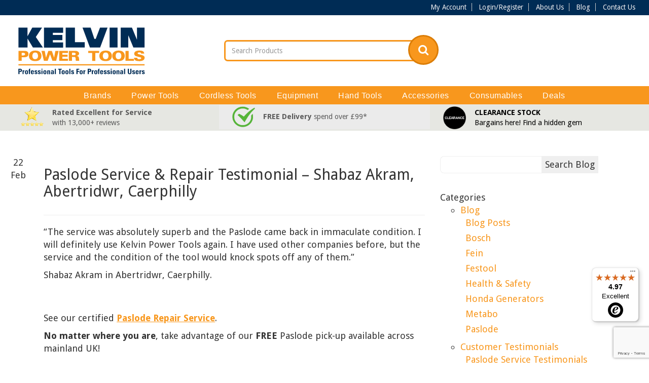

--- FILE ---
content_type: text/html; charset=UTF-8
request_url: https://www.kelvinpowertools.com/blog/customer-testimonials/paslode-service-testimonials/paslode-service-repair-testimonial-shabaz-akram-abertridwr-caerphilly
body_size: 24105
content:


<!DOCTYPE html>
<html>
<head>
<meta name="viewport" content="width=device-width,minimum-scale=1.0, maximum-scale=1.0, user-scalable=no" />
<meta http-equiv="Content-Type" content="text/html; charset=UTF-8" />
<meta property="og:image" content="/assets/img/kelvinpowertoolsog.jpg" />
	<title>UK-wide Paslode Service/Repairs - Review by Shabaz, Abertridwr - Kelvin Power Tools Blog</title>    <link rel="stylesheet" href="/assets/css/print.css" media="print" />
<link rel="alternate" type="application/rss+xml" title="RSS 2.0" href="/blog/feed/" />
<link rel="apple-touch-icon" href="https://www.kelvinpowertools.com/img/shp/kelvin-power-tools-final-logo.svg">
<link rel="apple-touch-icon" sizes="72x72" href="https://www.kelvinpowertools.com/img/shp/kelvin-power-tools-final-logo.svg">
<link rel="apple-touch-icon" sizes="114x114" href="https://www.kelvinpowertools.com/img/shp/kelvin-power-tools-final-logo.svg">
<link href="https://fonts.googleapis.com/css?family=Droid+Sans:400,700" rel="stylesheet">
<link href="https://maxcdn.bootstrapcdn.com/font-awesome/4.7.0/css/font-awesome.min.css" rel="stylesheet" integrity="sha384-wvfXpqpZZVQGK6TAh5PVlGOfQNHSoD2xbE+QkPxCAFlNEevoEH3Sl0sibVcOQVnN" crossorigin="anonymous">
<link rel="stylesheet" href="https://cdn.jsdelivr.net/npm/bootstrap-icons@1.7.2/font/bootstrap-icons.css">
<link href="//cdnjs.cloudflare.com/ajax/libs/twitter-bootstrap/3.3.7/css/bootstrap.css" rel="stylesheet"><link rel="stylesheet" href="/assets/css/style.css?v=2.001" type="text/css" media="screen" /><link rel="stylesheet" href="/min/b=assets/css&amp;f=print.css,flexslider.css&amp;v=2.001"/>
		<!--[if lt IE 9]>
		<script src="//html5shim.googlecode.com/svn/trunk/html5.js"></script>
		<link href="/assets/css/ie-style.css?v=2.001" rel="stylesheet" type="text/css" />
		<![endif]-->
<!--[if IE 7]>
		<link href="/assets/css/ie7.css?v=2.001" rel="stylesheet" type="text/css" />
		<![endif]-->
<!--[if IE 9]>
		<link href="/assets/css/ie9.css?v=2.001" rel="stylesheet" type="text/css" />
		<![endif]-->

		<meta name="ROBOTS" content="NOODP" />
<style>
    #recaptcha_privacy {
        float: none !important;
    }
</style><script>var _gaq = _gaq || []; function ga() {};</script><script>function fbq() {};</script><script>var _ss = _ss || [];</script><meta name='robots' content='max-image-preview:large' />

	<!-- This site is optimized with the Yoast SEO plugin v15.0 - https://yoast.com/wordpress/plugins/seo/ -->
	<meta name="robots" content="index, follow, max-snippet:-1, max-image-preview:large, max-video-preview:-1" />
	<link rel="canonical" href="https://www.kelvinpowertools.com/blog/customer-testimonials/paslode-service-testimonials/paslode-service-repair-testimonial-shabaz-akram-abertridwr-caerphilly" />
	<meta property="og:locale" content="en_US" />
	<meta property="og:type" content="article" />
	<meta property="og:title" content="UK-wide Paslode Service/Repairs - Review by Shabaz, Abertridwr" />
	<meta property="og:description" content="&#8220;The service was absolutely superb and the Paslode came back in immaculate condition. I will definitely use Kelvin Power Tools again. I have used other companies before, but the service and the condition of the tool would knock spots off any of them.&#8221; Shabaz Akram in Abertridwr, Caerphilly. See our certified Paslode Repair Service. No [&hellip;]" />
	<meta property="og:url" content="https://www.kelvinpowertools.com/blog/customer-testimonials/paslode-service-testimonials/paslode-service-repair-testimonial-shabaz-akram-abertridwr-caerphilly" />
	<meta property="og:site_name" content="Kelvin Power Tools Blog" />
	<meta property="article:publisher" content="https://www.facebook.com/KelvinPowerTools" />
	<meta property="article:author" content="https://www.facebook.com/KelvinPowerTools" />
	<meta property="article:published_time" content="2021-02-22T11:08:28+00:00" />
	<meta property="article:modified_time" content="2021-02-22T11:08:50+00:00" />
	<meta property="og:image" content="https://www.kelvinpowertools.com/blog/wp-content/uploads/2020/02/Paslode-Testimonial.jpg" />
	<meta name="twitter:card" content="summary" />
	<meta name="twitter:creator" content="@KelvinPowerTool" />
	<meta name="twitter:site" content="@KelvinPowerTool" />
	<!-- / Yoast SEO plugin. -->


<link rel="alternate" title="oEmbed (JSON)" type="application/json+oembed" href="https://www.kelvinpowertools.com/blog/wp-json/oembed/1.0/embed?url=https%3A%2F%2Fwww.kelvinpowertools.com%2Fblog%2Fcustomer-testimonials%2Fpaslode-service-testimonials%2Fpaslode-service-repair-testimonial-shabaz-akram-abertridwr-caerphilly" />
<link rel="alternate" title="oEmbed (XML)" type="text/xml+oembed" href="https://www.kelvinpowertools.com/blog/wp-json/oembed/1.0/embed?url=https%3A%2F%2Fwww.kelvinpowertools.com%2Fblog%2Fcustomer-testimonials%2Fpaslode-service-testimonials%2Fpaslode-service-repair-testimonial-shabaz-akram-abertridwr-caerphilly&#038;format=xml" />
<style id='wp-img-auto-sizes-contain-inline-css' type='text/css'>
img:is([sizes=auto i],[sizes^="auto," i]){contain-intrinsic-size:3000px 1500px}
/*# sourceURL=wp-img-auto-sizes-contain-inline-css */
</style>
<style id='wp-emoji-styles-inline-css' type='text/css'>

	img.wp-smiley, img.emoji {
		display: inline !important;
		border: none !important;
		box-shadow: none !important;
		height: 1em !important;
		width: 1em !important;
		margin: 0 0.07em !important;
		vertical-align: -0.1em !important;
		background: none !important;
		padding: 0 !important;
	}
/*# sourceURL=wp-emoji-styles-inline-css */
</style>
<style id='classic-theme-styles-inline-css' type='text/css'>
/*! This file is auto-generated */
.wp-block-button__link{color:#fff;background-color:#32373c;border-radius:9999px;box-shadow:none;text-decoration:none;padding:calc(.667em + 2px) calc(1.333em + 2px);font-size:1.125em}.wp-block-file__button{background:#32373c;color:#fff;text-decoration:none}
/*# sourceURL=/wp-includes/css/classic-themes.min.css */
</style>
<link rel='stylesheet' id='SFSImainCss-css' href='https://www.kelvinpowertools.com/blog/wp-content/plugins/ultimate-social-media-icons/css/sfsi-style.css?ver=6.9' type='text/css' media='all' />
<link rel='stylesheet' id='tablepress-default-css' href='https://www.kelvinpowertools.com/blog/wp-content/plugins/tablepress/css/default.min.css?ver=1.12' type='text/css' media='all' />
<link rel='stylesheet' id='wpgdprc.css-css' href='https://www.kelvinpowertools.com/blog/wp-content/plugins/wp-gdpr-compliance/assets/css/front.min.css?ver=1592814164' type='text/css' media='all' />
<style id='wpgdprc.css-inline-css' type='text/css'>

            div.wpgdprc .wpgdprc-switch .wpgdprc-switch-inner:before { content: 'Yes'; }
            div.wpgdprc .wpgdprc-switch .wpgdprc-switch-inner:after { content: 'No'; }
        
/*# sourceURL=wpgdprc.css-inline-css */
</style>
<link rel='stylesheet' id='wp-block-paragraph-css' href='https://www.kelvinpowertools.com/blog/wp-includes/blocks/paragraph/style.min.css?ver=6.9' type='text/css' media='all' />
<script type="text/javascript" src="https://www.kelvinpowertools.com/blog/wp-includes/js/jquery/jquery.min.js?ver=3.7.1" id="jquery-core-js"></script>
<script type="text/javascript" src="https://www.kelvinpowertools.com/blog/wp-includes/js/jquery/jquery-migrate.min.js?ver=3.4.1" id="jquery-migrate-js"></script>
<link rel="https://api.w.org/" href="https://www.kelvinpowertools.com/blog/wp-json/" /><link rel="alternate" title="JSON" type="application/json" href="https://www.kelvinpowertools.com/blog/wp-json/wp/v2/posts/7016" /><link rel="EditURI" type="application/rsd+xml" title="RSD" href="https://www.kelvinpowertools.com/blog/xmlrpc.php?rsd" />
<link rel='shortlink' href='https://www.kelvinpowertools.com/blog/?p=7016' />


<!-- This site is optimized with the Schema plugin v1.7.8.3 - https://schema.press -->
<script type="application/ld+json">{"@context":"http:\/\/schema.org\/","@type":"BlogPosting","mainEntityOfPage":{"@type":"WebPage","@id":"https:\/\/www.kelvinpowertools.com\/blog\/customer-testimonials\/paslode-service-testimonials\/paslode-service-repair-testimonial-shabaz-akram-abertridwr-caerphilly"},"url":"https:\/\/www.kelvinpowertools.com\/blog\/customer-testimonials\/paslode-service-testimonials\/paslode-service-repair-testimonial-shabaz-akram-abertridwr-caerphilly","headline":"Paslode Service & Repair Testimonial - Shabaz Akram, Abertridwr,...","datePublished":"2021-02-22T11:08:28+00:00","dateModified":"2021-02-22T11:08:50+00:00","publisher":{"@type":"Organization","@id":"https:\/\/www.kelvinpowertools.com\/blog#organization","name":"Kelvin Power Tools Blog","logo":{"@type":"ImageObject","url":"","width":600,"height":60}},"articleSection":"Customer Testimonials","keywords":"Paslode","description":"\"The service was absolutely superb and the Paslode came back in immaculate condition. I will definitely use Kelvin Power Tools again. I have used other companies before, but the service and the condition of the tool would knock spots off any of them.\" Shabaz Akram in Abertridwr, Caerphilly. See","author":{"@type":"Person","name":"Kelvin Power Tools","url":"https:\/\/www.kelvinpowertools.com\/blog\/author\/admin","description":"Kelvin Power Tools is a UK-wide power tool supplier and repair workshop based in Glasgow, Scotland. We've been providing professional tools to professional users for over 41 years!","sameAs":["http:\/\/www.kelvinpowertools.com","https:\/\/plus.google.com\/111021121031358385859\/posts","https:\/\/www.facebook.com\/KelvinPowerTools","https:\/\/twitter.com\/KelvinPowerTool"]}}</script>

<meta name="follow.[base64]" content="3185x4Q64J1mLeqsn3EY"/><link rel="stylesheet" href="https://www.kelvinpowertools.com/blog/wp-content/themes/kelvin/style.css?v=101"/><style id='wp-block-image-inline-css' type='text/css'>
.wp-block-image>a,.wp-block-image>figure>a{display:inline-block}.wp-block-image img{box-sizing:border-box;height:auto;max-width:100%;vertical-align:bottom}@media not (prefers-reduced-motion){.wp-block-image img.hide{visibility:hidden}.wp-block-image img.show{animation:show-content-image .4s}}.wp-block-image[style*=border-radius] img,.wp-block-image[style*=border-radius]>a{border-radius:inherit}.wp-block-image.has-custom-border img{box-sizing:border-box}.wp-block-image.aligncenter{text-align:center}.wp-block-image.alignfull>a,.wp-block-image.alignwide>a{width:100%}.wp-block-image.alignfull img,.wp-block-image.alignwide img{height:auto;width:100%}.wp-block-image .aligncenter,.wp-block-image .alignleft,.wp-block-image .alignright,.wp-block-image.aligncenter,.wp-block-image.alignleft,.wp-block-image.alignright{display:table}.wp-block-image .aligncenter>figcaption,.wp-block-image .alignleft>figcaption,.wp-block-image .alignright>figcaption,.wp-block-image.aligncenter>figcaption,.wp-block-image.alignleft>figcaption,.wp-block-image.alignright>figcaption{caption-side:bottom;display:table-caption}.wp-block-image .alignleft{float:left;margin:.5em 1em .5em 0}.wp-block-image .alignright{float:right;margin:.5em 0 .5em 1em}.wp-block-image .aligncenter{margin-left:auto;margin-right:auto}.wp-block-image :where(figcaption){margin-bottom:1em;margin-top:.5em}.wp-block-image.is-style-circle-mask img{border-radius:9999px}@supports ((-webkit-mask-image:none) or (mask-image:none)) or (-webkit-mask-image:none){.wp-block-image.is-style-circle-mask img{border-radius:0;-webkit-mask-image:url('data:image/svg+xml;utf8,<svg viewBox="0 0 100 100" xmlns="http://www.w3.org/2000/svg"><circle cx="50" cy="50" r="50"/></svg>');mask-image:url('data:image/svg+xml;utf8,<svg viewBox="0 0 100 100" xmlns="http://www.w3.org/2000/svg"><circle cx="50" cy="50" r="50"/></svg>');mask-mode:alpha;-webkit-mask-position:center;mask-position:center;-webkit-mask-repeat:no-repeat;mask-repeat:no-repeat;-webkit-mask-size:contain;mask-size:contain}}:root :where(.wp-block-image.is-style-rounded img,.wp-block-image .is-style-rounded img){border-radius:9999px}.wp-block-image figure{margin:0}.wp-lightbox-container{display:flex;flex-direction:column;position:relative}.wp-lightbox-container img{cursor:zoom-in}.wp-lightbox-container img:hover+button{opacity:1}.wp-lightbox-container button{align-items:center;backdrop-filter:blur(16px) saturate(180%);background-color:#5a5a5a40;border:none;border-radius:4px;cursor:zoom-in;display:flex;height:20px;justify-content:center;opacity:0;padding:0;position:absolute;right:16px;text-align:center;top:16px;width:20px;z-index:100}@media not (prefers-reduced-motion){.wp-lightbox-container button{transition:opacity .2s ease}}.wp-lightbox-container button:focus-visible{outline:3px auto #5a5a5a40;outline:3px auto -webkit-focus-ring-color;outline-offset:3px}.wp-lightbox-container button:hover{cursor:pointer;opacity:1}.wp-lightbox-container button:focus{opacity:1}.wp-lightbox-container button:focus,.wp-lightbox-container button:hover,.wp-lightbox-container button:not(:hover):not(:active):not(.has-background){background-color:#5a5a5a40;border:none}.wp-lightbox-overlay{box-sizing:border-box;cursor:zoom-out;height:100vh;left:0;overflow:hidden;position:fixed;top:0;visibility:hidden;width:100%;z-index:100000}.wp-lightbox-overlay .close-button{align-items:center;cursor:pointer;display:flex;justify-content:center;min-height:40px;min-width:40px;padding:0;position:absolute;right:calc(env(safe-area-inset-right) + 16px);top:calc(env(safe-area-inset-top) + 16px);z-index:5000000}.wp-lightbox-overlay .close-button:focus,.wp-lightbox-overlay .close-button:hover,.wp-lightbox-overlay .close-button:not(:hover):not(:active):not(.has-background){background:none;border:none}.wp-lightbox-overlay .lightbox-image-container{height:var(--wp--lightbox-container-height);left:50%;overflow:hidden;position:absolute;top:50%;transform:translate(-50%,-50%);transform-origin:top left;width:var(--wp--lightbox-container-width);z-index:9999999999}.wp-lightbox-overlay .wp-block-image{align-items:center;box-sizing:border-box;display:flex;height:100%;justify-content:center;margin:0;position:relative;transform-origin:0 0;width:100%;z-index:3000000}.wp-lightbox-overlay .wp-block-image img{height:var(--wp--lightbox-image-height);min-height:var(--wp--lightbox-image-height);min-width:var(--wp--lightbox-image-width);width:var(--wp--lightbox-image-width)}.wp-lightbox-overlay .wp-block-image figcaption{display:none}.wp-lightbox-overlay button{background:none;border:none}.wp-lightbox-overlay .scrim{background-color:#fff;height:100%;opacity:.9;position:absolute;width:100%;z-index:2000000}.wp-lightbox-overlay.active{visibility:visible}@media not (prefers-reduced-motion){.wp-lightbox-overlay.active{animation:turn-on-visibility .25s both}.wp-lightbox-overlay.active img{animation:turn-on-visibility .35s both}.wp-lightbox-overlay.show-closing-animation:not(.active){animation:turn-off-visibility .35s both}.wp-lightbox-overlay.show-closing-animation:not(.active) img{animation:turn-off-visibility .25s both}.wp-lightbox-overlay.zoom.active{animation:none;opacity:1;visibility:visible}.wp-lightbox-overlay.zoom.active .lightbox-image-container{animation:lightbox-zoom-in .4s}.wp-lightbox-overlay.zoom.active .lightbox-image-container img{animation:none}.wp-lightbox-overlay.zoom.active .scrim{animation:turn-on-visibility .4s forwards}.wp-lightbox-overlay.zoom.show-closing-animation:not(.active){animation:none}.wp-lightbox-overlay.zoom.show-closing-animation:not(.active) .lightbox-image-container{animation:lightbox-zoom-out .4s}.wp-lightbox-overlay.zoom.show-closing-animation:not(.active) .lightbox-image-container img{animation:none}.wp-lightbox-overlay.zoom.show-closing-animation:not(.active) .scrim{animation:turn-off-visibility .4s forwards}}@keyframes show-content-image{0%{visibility:hidden}99%{visibility:hidden}to{visibility:visible}}@keyframes turn-on-visibility{0%{opacity:0}to{opacity:1}}@keyframes turn-off-visibility{0%{opacity:1;visibility:visible}99%{opacity:0;visibility:visible}to{opacity:0;visibility:hidden}}@keyframes lightbox-zoom-in{0%{transform:translate(calc((-100vw + var(--wp--lightbox-scrollbar-width))/2 + var(--wp--lightbox-initial-left-position)),calc(-50vh + var(--wp--lightbox-initial-top-position))) scale(var(--wp--lightbox-scale))}to{transform:translate(-50%,-50%) scale(1)}}@keyframes lightbox-zoom-out{0%{transform:translate(-50%,-50%) scale(1);visibility:visible}99%{visibility:visible}to{transform:translate(calc((-100vw + var(--wp--lightbox-scrollbar-width))/2 + var(--wp--lightbox-initial-left-position)),calc(-50vh + var(--wp--lightbox-initial-top-position))) scale(var(--wp--lightbox-scale));visibility:hidden}}
/*# sourceURL=https://www.kelvinpowertools.com/blog/wp-includes/blocks/image/style.min.css */
</style>
<style id='global-styles-inline-css' type='text/css'>
:root{--wp--preset--aspect-ratio--square: 1;--wp--preset--aspect-ratio--4-3: 4/3;--wp--preset--aspect-ratio--3-4: 3/4;--wp--preset--aspect-ratio--3-2: 3/2;--wp--preset--aspect-ratio--2-3: 2/3;--wp--preset--aspect-ratio--16-9: 16/9;--wp--preset--aspect-ratio--9-16: 9/16;--wp--preset--color--black: #000000;--wp--preset--color--cyan-bluish-gray: #abb8c3;--wp--preset--color--white: #ffffff;--wp--preset--color--pale-pink: #f78da7;--wp--preset--color--vivid-red: #cf2e2e;--wp--preset--color--luminous-vivid-orange: #ff6900;--wp--preset--color--luminous-vivid-amber: #fcb900;--wp--preset--color--light-green-cyan: #7bdcb5;--wp--preset--color--vivid-green-cyan: #00d084;--wp--preset--color--pale-cyan-blue: #8ed1fc;--wp--preset--color--vivid-cyan-blue: #0693e3;--wp--preset--color--vivid-purple: #9b51e0;--wp--preset--gradient--vivid-cyan-blue-to-vivid-purple: linear-gradient(135deg,rgb(6,147,227) 0%,rgb(155,81,224) 100%);--wp--preset--gradient--light-green-cyan-to-vivid-green-cyan: linear-gradient(135deg,rgb(122,220,180) 0%,rgb(0,208,130) 100%);--wp--preset--gradient--luminous-vivid-amber-to-luminous-vivid-orange: linear-gradient(135deg,rgb(252,185,0) 0%,rgb(255,105,0) 100%);--wp--preset--gradient--luminous-vivid-orange-to-vivid-red: linear-gradient(135deg,rgb(255,105,0) 0%,rgb(207,46,46) 100%);--wp--preset--gradient--very-light-gray-to-cyan-bluish-gray: linear-gradient(135deg,rgb(238,238,238) 0%,rgb(169,184,195) 100%);--wp--preset--gradient--cool-to-warm-spectrum: linear-gradient(135deg,rgb(74,234,220) 0%,rgb(151,120,209) 20%,rgb(207,42,186) 40%,rgb(238,44,130) 60%,rgb(251,105,98) 80%,rgb(254,248,76) 100%);--wp--preset--gradient--blush-light-purple: linear-gradient(135deg,rgb(255,206,236) 0%,rgb(152,150,240) 100%);--wp--preset--gradient--blush-bordeaux: linear-gradient(135deg,rgb(254,205,165) 0%,rgb(254,45,45) 50%,rgb(107,0,62) 100%);--wp--preset--gradient--luminous-dusk: linear-gradient(135deg,rgb(255,203,112) 0%,rgb(199,81,192) 50%,rgb(65,88,208) 100%);--wp--preset--gradient--pale-ocean: linear-gradient(135deg,rgb(255,245,203) 0%,rgb(182,227,212) 50%,rgb(51,167,181) 100%);--wp--preset--gradient--electric-grass: linear-gradient(135deg,rgb(202,248,128) 0%,rgb(113,206,126) 100%);--wp--preset--gradient--midnight: linear-gradient(135deg,rgb(2,3,129) 0%,rgb(40,116,252) 100%);--wp--preset--font-size--small: 13px;--wp--preset--font-size--medium: 20px;--wp--preset--font-size--large: 36px;--wp--preset--font-size--x-large: 42px;--wp--preset--spacing--20: 0.44rem;--wp--preset--spacing--30: 0.67rem;--wp--preset--spacing--40: 1rem;--wp--preset--spacing--50: 1.5rem;--wp--preset--spacing--60: 2.25rem;--wp--preset--spacing--70: 3.38rem;--wp--preset--spacing--80: 5.06rem;--wp--preset--shadow--natural: 6px 6px 9px rgba(0, 0, 0, 0.2);--wp--preset--shadow--deep: 12px 12px 50px rgba(0, 0, 0, 0.4);--wp--preset--shadow--sharp: 6px 6px 0px rgba(0, 0, 0, 0.2);--wp--preset--shadow--outlined: 6px 6px 0px -3px rgb(255, 255, 255), 6px 6px rgb(0, 0, 0);--wp--preset--shadow--crisp: 6px 6px 0px rgb(0, 0, 0);}:where(.is-layout-flex){gap: 0.5em;}:where(.is-layout-grid){gap: 0.5em;}body .is-layout-flex{display: flex;}.is-layout-flex{flex-wrap: wrap;align-items: center;}.is-layout-flex > :is(*, div){margin: 0;}body .is-layout-grid{display: grid;}.is-layout-grid > :is(*, div){margin: 0;}:where(.wp-block-columns.is-layout-flex){gap: 2em;}:where(.wp-block-columns.is-layout-grid){gap: 2em;}:where(.wp-block-post-template.is-layout-flex){gap: 1.25em;}:where(.wp-block-post-template.is-layout-grid){gap: 1.25em;}.has-black-color{color: var(--wp--preset--color--black) !important;}.has-cyan-bluish-gray-color{color: var(--wp--preset--color--cyan-bluish-gray) !important;}.has-white-color{color: var(--wp--preset--color--white) !important;}.has-pale-pink-color{color: var(--wp--preset--color--pale-pink) !important;}.has-vivid-red-color{color: var(--wp--preset--color--vivid-red) !important;}.has-luminous-vivid-orange-color{color: var(--wp--preset--color--luminous-vivid-orange) !important;}.has-luminous-vivid-amber-color{color: var(--wp--preset--color--luminous-vivid-amber) !important;}.has-light-green-cyan-color{color: var(--wp--preset--color--light-green-cyan) !important;}.has-vivid-green-cyan-color{color: var(--wp--preset--color--vivid-green-cyan) !important;}.has-pale-cyan-blue-color{color: var(--wp--preset--color--pale-cyan-blue) !important;}.has-vivid-cyan-blue-color{color: var(--wp--preset--color--vivid-cyan-blue) !important;}.has-vivid-purple-color{color: var(--wp--preset--color--vivid-purple) !important;}.has-black-background-color{background-color: var(--wp--preset--color--black) !important;}.has-cyan-bluish-gray-background-color{background-color: var(--wp--preset--color--cyan-bluish-gray) !important;}.has-white-background-color{background-color: var(--wp--preset--color--white) !important;}.has-pale-pink-background-color{background-color: var(--wp--preset--color--pale-pink) !important;}.has-vivid-red-background-color{background-color: var(--wp--preset--color--vivid-red) !important;}.has-luminous-vivid-orange-background-color{background-color: var(--wp--preset--color--luminous-vivid-orange) !important;}.has-luminous-vivid-amber-background-color{background-color: var(--wp--preset--color--luminous-vivid-amber) !important;}.has-light-green-cyan-background-color{background-color: var(--wp--preset--color--light-green-cyan) !important;}.has-vivid-green-cyan-background-color{background-color: var(--wp--preset--color--vivid-green-cyan) !important;}.has-pale-cyan-blue-background-color{background-color: var(--wp--preset--color--pale-cyan-blue) !important;}.has-vivid-cyan-blue-background-color{background-color: var(--wp--preset--color--vivid-cyan-blue) !important;}.has-vivid-purple-background-color{background-color: var(--wp--preset--color--vivid-purple) !important;}.has-black-border-color{border-color: var(--wp--preset--color--black) !important;}.has-cyan-bluish-gray-border-color{border-color: var(--wp--preset--color--cyan-bluish-gray) !important;}.has-white-border-color{border-color: var(--wp--preset--color--white) !important;}.has-pale-pink-border-color{border-color: var(--wp--preset--color--pale-pink) !important;}.has-vivid-red-border-color{border-color: var(--wp--preset--color--vivid-red) !important;}.has-luminous-vivid-orange-border-color{border-color: var(--wp--preset--color--luminous-vivid-orange) !important;}.has-luminous-vivid-amber-border-color{border-color: var(--wp--preset--color--luminous-vivid-amber) !important;}.has-light-green-cyan-border-color{border-color: var(--wp--preset--color--light-green-cyan) !important;}.has-vivid-green-cyan-border-color{border-color: var(--wp--preset--color--vivid-green-cyan) !important;}.has-pale-cyan-blue-border-color{border-color: var(--wp--preset--color--pale-cyan-blue) !important;}.has-vivid-cyan-blue-border-color{border-color: var(--wp--preset--color--vivid-cyan-blue) !important;}.has-vivid-purple-border-color{border-color: var(--wp--preset--color--vivid-purple) !important;}.has-vivid-cyan-blue-to-vivid-purple-gradient-background{background: var(--wp--preset--gradient--vivid-cyan-blue-to-vivid-purple) !important;}.has-light-green-cyan-to-vivid-green-cyan-gradient-background{background: var(--wp--preset--gradient--light-green-cyan-to-vivid-green-cyan) !important;}.has-luminous-vivid-amber-to-luminous-vivid-orange-gradient-background{background: var(--wp--preset--gradient--luminous-vivid-amber-to-luminous-vivid-orange) !important;}.has-luminous-vivid-orange-to-vivid-red-gradient-background{background: var(--wp--preset--gradient--luminous-vivid-orange-to-vivid-red) !important;}.has-very-light-gray-to-cyan-bluish-gray-gradient-background{background: var(--wp--preset--gradient--very-light-gray-to-cyan-bluish-gray) !important;}.has-cool-to-warm-spectrum-gradient-background{background: var(--wp--preset--gradient--cool-to-warm-spectrum) !important;}.has-blush-light-purple-gradient-background{background: var(--wp--preset--gradient--blush-light-purple) !important;}.has-blush-bordeaux-gradient-background{background: var(--wp--preset--gradient--blush-bordeaux) !important;}.has-luminous-dusk-gradient-background{background: var(--wp--preset--gradient--luminous-dusk) !important;}.has-pale-ocean-gradient-background{background: var(--wp--preset--gradient--pale-ocean) !important;}.has-electric-grass-gradient-background{background: var(--wp--preset--gradient--electric-grass) !important;}.has-midnight-gradient-background{background: var(--wp--preset--gradient--midnight) !important;}.has-small-font-size{font-size: var(--wp--preset--font-size--small) !important;}.has-medium-font-size{font-size: var(--wp--preset--font-size--medium) !important;}.has-large-font-size{font-size: var(--wp--preset--font-size--large) !important;}.has-x-large-font-size{font-size: var(--wp--preset--font-size--x-large) !important;}
/*# sourceURL=global-styles-inline-css */
</style>
</head>
<body class="front_end ">
	    <header>
    	<div class="topbar hidden-xs">
            <div class="container text-right">
                <ul>
                    <li><a href="/cpanel">My Account</a></li>
    				<li><a href="/login">Login/Register</a></li>    				<li><a href="/about-us-t-57">About Us</a></li>
                    <li><a href="/blog">Blog</a></li>
                    <li><a href="/contact">Contact Us</a></li>
                </ul>
                <!-- <a href="tel:" class="callbtn"> <strong><i class="fa fa-phone" aria-hidden="true"></i> </strong>
                </a>  -->
            </div>
        </div>
        <div class="container z-fix2 header_area">
            <div class="row relative">
                <div id="loader" class="alert alert-info" style="margin-top: 0px; position: fixed; margin-left: -100px; top: 0px; z-index: 9999; padding: 10px; width: 200px; display: none; left: 50%;">
                    <p>loading...</p>
                </div>
                <div class="col-xs-6 col-sm-4 col-md-3 col-lg-3 logo nopad">
                    <a title="Kelvin Power Tools" href="/">
                                                <img class="img-responsive" src="https://www.kelvinpowertools.com/img/shp/kelvin-power-tools-final-logo.svg" alt="Kelvin Power Tools" />
                    </a>
                </div>
                <div class="col-xs-6 hidden-sm hidden-md hidden-lg hdrbtns nopad">
                    <a class="btn bg-primary" href="#" onclick="javascript:basket_go();return false;"><i class="fa fa-shopping-basket" aria-hidden="true"></i> &nbsp; View Basket</a> <a class="btn bg-primary" href="/cpanel"><i class="fa fa-user" aria-hidden="true"></i> &nbsp; My Account</a>
                </div>
				<div class="hidden-xs col-sm-4 col-lg-3 pull-right">
            <div class="hidden-xs">
                    </div>
    </div>
<div class="hidden-xs hidden-sm col-md-4 col-md-offset-1 col-lg-4" style="margin-bottom:10px;">
    

    <!-- form action="/search" method="get" id="searchform" class="searchform">
        <div class="input-group-kelvin">
            <input type="text" name="search" id="keyword" class="form-control" placeholder="Search Products" onkeyup="javascript: checkChar(keyword);" />
            <span class="input-group-btn">
            	<a class="btn btn-default" href="javascript:$('#searchform').submit()">
            		<i class="fa fa-search" aria-hidden="true"></i>
            	</a>
            </span>
        </div>
</form -->
    <form action="/shp/list.php" method="get" id="searchform" class="searchform">
        <div class="input-group-kelvin">
            <input type="text" name="search" id="keyword" class="form-control" placeholder="Search Products" />
            <input type="hidden" name="filter" value="1">
            <input type="hidden" name="clear" value="1">

            <span class="input-group-btn">
                <button class="btn btn-default">
                    <i class="fa fa-search" aria-hidden="true"></i>
                </button>
            </span>
        </div>
    </form>

    </div>                <div id="bubble_tooltip" class="relative col-xs-11 col-md-10 col-lg-8"></div>
            </div>
        </div>
    </header>
    <div class="header_bottom navbar-default">
        <div class="container">
            <div class="navbar-header">
                <div class="col-xs-8 hidden-md hidden-lg">
										<form action="/search" method="get" id="searchform2" class="searchform">
                        <div class="input-group-kelvin">
                            <input type="text" name="search" id="keyword2" class="form-control" placeholder="Search Products" onkeyup="javascript: checkChar(keyword2);" /> <span class="input-group-btn"> <a class="btn btn-default" href="javascript:$('#searchform').submit()"> <i class="fa fa-search" aria-hidden="true"></i>
                            </a>
                            </span>
                        </div>
                    </form>

								</div>
                <button type="button" class="navbar-toggle" data-toggle="collapse" data-target="#bs-example-navbar-collapse-1">
                    <span class="sr-only">Toggle navigation</span> <span class="icon-bar"></span> <span class="icon-bar"></span> <span class="icon-bar"></span>
                </button>
							</div>
            <!-- Collect the nav links, forms, and other content for toggling -->
            <nav class="yamm collapse navbar-collapse row relative" id="bs-example-navbar-collapse-1">
                <ul id="lists" class="nav navbar-nav">
        		    <li class="dropdown toplevel clearfix"><a href="https://www.kelvinpowertools.com/brands-brand-1" class="col-xs-10 col-md-12 tl"><span>Brands</span></a><a title="menu open" href="javascript:void(0)" data-toggle="dropdown" class="col-xs-2 hidden-md hidden-lg text-center"><span class="fa fa-caret-down"></span></a><ul class="dropdown-menu"><li class="twentypercentwidth"><a href="https://www.kelvinpowertools.com/3-in-one-b-200" >3-In-One</a></li><li class="twentypercentwidth"><a href="https://www.kelvinpowertools.com/alfra-b-35" >Alfra</a></li><li class="twentypercentwidth"><a href="https://www.kelvinpowertools.com/armorgard-b-116" >Armorgard</a></li><li class="twentypercentwidth"><a href="https://www.kelvinpowertools.com/arrow-solutions-b-282" >Arrow Solutions</a></li><li class="twentypercentwidth"><a href="https://www.kelvinpowertools.com/autosmart-b-290" >Autosmart</a></li><li class="twentypercentwidth"><a href="https://www.kelvinpowertools.com/bahco-b-78" >Bahco</a></li><li class="twentypercentwidth"><a href="https://www.kelvinpowertools.com/bessey-b-45" >Bessey</a></li><li class="twentypercentwidth"><a href="https://www.kelvinpowertools.com/bolle-safety-b-270" >Bolle Safety</a></li><li class="twentypercentwidth"><a href="https://www.kelvinpowertools.com/bosch-b-48" >Bosch</a></li><li class="twentypercentwidth"><a href="https://www.kelvinpowertools.com/camo-b-243" >CAMO</a></li><li class="twentypercentwidth"><a href="https://www.kelvinpowertools.com/campingaz-b-165" >Campingaz</a></li><li class="twentypercentwidth"><a href="https://www.kelvinpowertools.com/clow-group-ltd-b-274" >Clow Group Ltd</a></li><li class="twentypercentwidth"><a href="https://www.kelvinpowertools.com/cox-b-211" >Cox</a></li><li class="twentypercentwidth"><a href="https://www.kelvinpowertools.com/ct1-b-251" >CT1</a></li><li class="twentypercentwidth"><a href="https://www.kelvinpowertools.com/defender-power-and-light-b-272" >Defender Power and Light</a></li><li class="twentypercentwidth"><a href="https://www.kelvinpowertools.com/dewalt-b-19" >DeWalt</a></li><li class="twentypercentwidth"><a href="https://www.kelvinpowertools.com/di-log-b-149" >Di-LOG</a></li><li class="twentypercentwidth"><a href="https://www.kelvinpowertools.com/draper-tools-b-278" >Draper Tools</a></li><li class="twentypercentwidth"><a href="https://www.kelvinpowertools.com/duracell-b-199" >Duracell</a></li><li class="twentypercentwidth"><a href="https://www.kelvinpowertools.com/ebac-b-133" >Ebac</a></li><li class="twentypercentwidth"><a href="https://www.kelvinpowertools.com/ecoflow-b-256" >EcoFlow</a></li><li class="twentypercentwidth"><a href="https://www.kelvinpowertools.com/energizer-b-242" >Energizer</a></li><li class="twentypercentwidth"><a href="https://www.kelvinpowertools.com/estwing-b-297" >Estwing</a></li><li class="twentypercentwidth"><a href="https://www.kelvinpowertools.com/everbuild-b-65" >Everbuild</a></li><li class="twentypercentwidth"><a href="https://www.kelvinpowertools.com/evolution-b-265" >Evolution</a></li><li class="twentypercentwidth"><a href="https://www.kelvinpowertools.com/faithfull-b-69" >Faithfull</a></li><li class="twentypercentwidth"><a href="https://www.kelvinpowertools.com/fein-b-40" >FEIN</a></li><li class="twentypercentwidth"><a href="https://www.kelvinpowertools.com/festool-b-21" >Festool</a></li><li class="twentypercentwidth"><a href="https://www.kelvinpowertools.com/fischer-b-259" >Fischer</a></li><li class="twentypercentwidth"><a href="https://www.kelvinpowertools.com/fisco-b-86" >Fisco</a></li><li class="twentypercentwidth"><a href="https://www.kelvinpowertools.com/flex-b-293" >FLEX</a></li><li class="twentypercentwidth"><a href="https://www.kelvinpowertools.com/freud-b-253" >Freud</a></li><li class="twentypercentwidth"><a href="https://www.kelvinpowertools.com/gorilla-glue-b-176" >Gorilla Glue</a></li><li class="twentypercentwidth"><a href="https://www.kelvinpowertools.com/gt85-b-264" >GT85</a></li><li class="twentypercentwidth"><a href="https://www.kelvinpowertools.com/hamilton-b-301" >Hamilton</a></li><li class="twentypercentwidth"><a href="https://www.kelvinpowertools.com/harris-b-300" >Harris</a></li><li class="twentypercentwidth"><a href="https://www.kelvinpowertools.com/hikoki-b-241" >Hikoki</a></li><li class="twentypercentwidth"><a href="https://www.kelvinpowertools.com/honda-b-34" >Honda</a></li><li class="twentypercentwidth"><a href="https://www.kelvinpowertools.com/honeywell-b-239" >Honeywell</a></li><li class="twentypercentwidth"><a href="https://www.kelvinpowertools.com/hyundai-b-249" >Hyundai</a></li><li class="twentypercentwidth"><a href="https://www.kelvinpowertools.com/irwin-b-30" >IRWIN</a></li><li class="twentypercentwidth"><a href="https://www.kelvinpowertools.com/keepsafe-b-216" >KeepSAFE</a></li><li class="twentypercentwidth"><a href="https://www.kelvinpowertools.com/makita-b-18" >Makita</a></li><li class="twentypercentwidth"><a href="https://www.kelvinpowertools.com/masterplug-b-91" >Masterplug</a></li><li class="twentypercentwidth"><a href="https://www.kelvinpowertools.com/meaco-b-285" >Meaco</a></li><li class="twentypercentwidth"><a href="https://www.kelvinpowertools.com/metabo-b-16" >Metabo</a></li><li class="twentypercentwidth"><a href="https://www.kelvinpowertools.com/milwaukee-b-244" >Milwaukee</a></li><li class="twentypercentwidth"><a href="https://www.kelvinpowertools.com/monument-tools-b-277" >Monument Tools</a></li><li class="twentypercentwidth"><a href="https://www.kelvinpowertools.com/numatic-b-120" >Numatic</a></li><li class="twentypercentwidth"><a href="https://www.kelvinpowertools.com/oakey-b-160" >Oakey</a></li><li class="twentypercentwidth"><a href="https://www.kelvinpowertools.com/other-b-206" >Other</a></li><li class="twentypercentwidth"><a href="https://www.kelvinpowertools.com/panasonic-b-20" >Panasonic</a></li><li class="twentypercentwidth"><a href="https://www.kelvinpowertools.com/paslode-b-26" >Paslode</a></li><li class="twentypercentwidth"><a href="https://www.kelvinpowertools.com/pawa-b-291" >Pawa</a></li><li class="twentypercentwidth"><a href="https://www.kelvinpowertools.com/pferd-b-246" >PFERD</a></li><li class="twentypercentwidth"><a href="https://www.kelvinpowertools.com/porta-b-227" >Porta</a></li><li class="twentypercentwidth"><a href="https://www.kelvinpowertools.com/porta-nailer-b-267" >Porta-Nailer</a></li><li class="twentypercentwidth"><a href="https://www.kelvinpowertools.com/powermaster-b-135" >PowerMaster</a></li><li class="twentypercentwidth"><a href="https://www.kelvinpowertools.com/pramac-b-60" >PRAMAC</a></li><li class="twentypercentwidth"><a href="https://www.kelvinpowertools.com/presto-b-162" >Presto</a></li><li class="twentypercentwidth"><a href="https://www.kelvinpowertools.com/rems-b-298" >REMS</a></li><li class="twentypercentwidth"><a href="https://www.kelvinpowertools.com/rhino-b-269" >Rhino</a></li><li class="twentypercentwidth"><a href="https://www.kelvinpowertools.com/ridgid-b-299" >RIDGID</a></li><li class="twentypercentwidth"><a href="https://www.kelvinpowertools.com/right-lines-b-288" >Right Lines</a></li><li class="twentypercentwidth"><a href="https://www.kelvinpowertools.com/rix-tools-b-248" >RIX Tools</a></li><li class="twentypercentwidth"><a href="https://www.kelvinpowertools.com/rothenberger-b-163" >Rothenberger</a></li><li class="twentypercentwidth"><a href="https://www.kelvinpowertools.com/roughneck-b-283" >Roughneck</a></li><li class="twentypercentwidth"><a href="https://www.kelvinpowertools.com/sait-b-134" >SAIT</a></li><li class="twentypercentwidth"><a href="https://www.kelvinpowertools.com/scan-b-73" >SCAN</a></li><li class="twentypercentwidth"><a href="https://www.kelvinpowertools.com/scheppach-b-254" >Scheppach</a></li><li class="twentypercentwidth"><a href="https://www.kelvinpowertools.com/senco-b-231" >SENCO</a></li><li class="twentypercentwidth"><a href="https://www.kelvinpowertools.com/sika-b-295" >Sika</a></li><li class="twentypercentwidth"><a href="https://www.kelvinpowertools.com/silverline-tools-b-289" >Silverline Tools</a></li><li class="twentypercentwidth"><a href="https://www.kelvinpowertools.com/spear-and-jackson-b-303" >Spear and Jackson</a></li><li class="twentypercentwidth"><a href="https://www.kelvinpowertools.com/spit-b-57" >SPIT</a></li><li class="twentypercentwidth"><a href="https://www.kelvinpowertools.com/stabila-b-82" >Stabila</a></li><li class="twentypercentwidth"><a href="https://www.kelvinpowertools.com/stanley-b-29" >Stanley</a></li><li class="twentypercentwidth"><a href="https://www.kelvinpowertools.com/stihl-b-136" >STIHL</a></li><li class="twentypercentwidth"><a href="https://www.kelvinpowertools.com/stinger-b-255" >Stinger</a></li><li class="twentypercentwidth"><a href="https://www.kelvinpowertools.com/supertouch-b-292" >Supertouch</a></li><li class="twentypercentwidth"><a href="https://www.kelvinpowertools.com/telesteps-b-284" >Telesteps</a></li><li class="twentypercentwidth"><a href="https://www.kelvinpowertools.com/teng-tools-b-247" >Teng Tools</a></li><li class="twentypercentwidth"><a href="https://www.kelvinpowertools.com/timco-b-236" >TIMco</a></li><li class="twentypercentwidth"><a href="https://www.kelvinpowertools.com/tjep-b-286" >TJEP</a></li><li class="twentypercentwidth"><a href="https://www.kelvinpowertools.com/toolpak-b-230" >Toolpak</a></li><li class="twentypercentwidth"><a href="https://www.kelvinpowertools.com/toughbuilt-b-287" >ToughBuilt</a></li><li class="twentypercentwidth"><a href="https://www.kelvinpowertools.com/trend-b-58" >Trend</a></li><li class="twentypercentwidth"><a href="https://www.kelvinpowertools.com/tyrolit-b-28" >Tyrolit</a></li><li class="twentypercentwidth"><a href="https://www.kelvinpowertools.com/vitrex-b-281" >Vitrex</a></li><li class="twentypercentwidth"><a href="https://www.kelvinpowertools.com/wacaco-b-294" >Wacaco</a></li><li class="twentypercentwidth"><a href="https://www.kelvinpowertools.com/wd-40-b-201" >WD-40</a></li><li class="twentypercentwidth"><a href="https://www.kelvinpowertools.com/werner-b-296" >Werner</a></li></ul></li><li class="dropdown toplevel clearfix"><a href="https://www.kelvinpowertools.com/power-tools-cat-17" class="col-xs-10 col-md-12 tl"><span>Power Tools</span></a><a title="menu open" href="javascript:void(0)" data-toggle="dropdown" class="col-xs-2 hidden-md hidden-lg text-center"><span class="fa fa-caret-down"></span></a><ul class="dropdown-menu"><li class="twentypercentwidth"><a href="https://www.kelvinpowertools.com/drills-and-hammers-cat-29" >Drills &amp; Hammers  </a><ul><li><a href="https://www.kelvinpowertools.com/angle-drills-c-32" >Angle Drills</a></li><li><a href="https://www.kelvinpowertools.com/diamond-core-drills-c-33" >Diamond Core Drills</a></li><li><a href="https://www.kelvinpowertools.com/impact-drills-c-30" >Impact Drills</a></li><li><a href="https://www.kelvinpowertools.com/sds-plus-hammer-drills-c-39" >SDS-Plus Hammer Drills</a></li><li><a href="https://www.kelvinpowertools.com/sds-max-hammer-drills-c-40" >SDS-Max Hammer Drills</a></li><li><a href="https://www.kelvinpowertools.com/breakers-c-479" >Breakers</a></li><li><a href="https://www.kelvinpowertools.com/sds-max-breakers-c-41" >SDS-Max Breakers</a></li></ul></li><li class="twentypercentwidth"><a href="https://www.kelvinpowertools.com/fastening-tools-cat-34" >Fastening Tools  </a><ul><li><a href="https://www.kelvinpowertools.com/screwdrivers-c-36" >Screwdrivers</a></li></ul></li><li class="twentypercentwidth"><a href="https://www.kelvinpowertools.com/saws-cat-43" >Saws  </a><ul><li><a href="https://www.kelvinpowertools.com/circular-saws-c-612" >Circular Saws</a></li><li><a href="https://www.kelvinpowertools.com/plunge-saws-c-45" >Plunge Saws</a></li><li><a href="https://www.kelvinpowertools.com/mitre-saws-c-49" >Mitre Saws</a></li><li><a href="https://www.kelvinpowertools.com/table-saws-c-47" >Table Saws</a></li><li><a href="https://www.kelvinpowertools.com/jigsaws-c-44" >Jigsaws</a></li><li><a href="https://www.kelvinpowertools.com/reciprocating-saws-c-46" >Reciprocating Saws</a></li><li><a href="https://www.kelvinpowertools.com/flip-over-saws-c-48" >Flip-over Saws</a></li><li><a href="https://www.kelvinpowertools.com/band-saws-c-126" >Band Saws</a></li><li><a href="https://www.kelvinpowertools.com/tile-saws-c-122" >Tile Saws</a></li></ul></li><li class="twentypercentwidth"><a href="https://www.kelvinpowertools.com/woodworking-tools-cat-57" >Woodworking Tools  </a><ul><li><a href="https://www.kelvinpowertools.com/multi-tools-c-78" >Multi-tools</a></li><li><a href="https://www.kelvinpowertools.com/routers-and-trimmers-c-58" >Routers &amp; Trimmers</a></li><li><a href="https://www.kelvinpowertools.com/planers-c-59" >Planers</a></li><li><a href="https://www.kelvinpowertools.com/planer-thicknessers-c-127" >Planer Thicknessers</a></li><li><a href="https://www.kelvinpowertools.com/sanders-c-52" >Sanders</a></li><li><a href="https://www.kelvinpowertools.com/jointers-c-60" >Jointers</a></li><li><a href="https://www.kelvinpowertools.com/edge-banders-c-386" >Edge Banders</a></li></ul></li><li class="twentypercentwidth"><a href="https://www.kelvinpowertools.com/metalworking-tools-cat-67" >Metalworking Tools  </a><ul><li><a href="https://www.kelvinpowertools.com/grinders-c-64" >Grinders</a></li><li><a href="https://www.kelvinpowertools.com/mag-drills-c-120" >Mag Drills</a></li><li><a href="https://www.kelvinpowertools.com/metal-cut-off-saws-c-70" >Metal Cut-off Saws</a></li><li><a href="https://www.kelvinpowertools.com/metal-shears-and-nibblers-c-68" >Metal Shears &amp; Nibblers</a></li><li><a href="https://www.kelvinpowertools.com/burnishers-c-56" >Burnishers</a></li><li><a href="https://www.kelvinpowertools.com/polishers-c-474" >Polishers</a></li></ul></li><li class="twentypercentwidth"><a href="https://www.kelvinpowertools.com/specialist-tools-cat-583" >Specialist Tools  </a><ul><li><a href="https://www.kelvinpowertools.com/wall-chasers-c-75" >Wall Chasers</a></li><li><a href="https://www.kelvinpowertools.com/foam-rubber-cutters-c-79" >Foam Rubber Cutters</a></li><li><a href="https://www.kelvinpowertools.com/paddle-mixers-c-76" >Paddle Mixers</a></li><li><a href="https://www.kelvinpowertools.com/heat-guns-c-77" >Heat Guns</a></li><li><a href="https://www.kelvinpowertools.com/glue-guns-c-80" >Glue Guns</a></li></ul></li><li class="twentypercentwidth"><a href="https://www.kelvinpowertools.com/air-tools-cat-131" >Air Tools  </a><ul><li><a href="https://www.kelvinpowertools.com/air-nailers-c-506" >Air Nailers</a></li><li><a href="https://www.kelvinpowertools.com/air-staplers-c-603" >Air Staplers</a></li><li><a href="https://www.kelvinpowertools.com/air-grinders-c-619" >Air Grinders</a></li><li><a href="https://www.kelvinpowertools.com/air-sanders-c-454" >Air Sanders</a></li><li><a href="https://www.kelvinpowertools.com/air-blow-guns-c-620" >Air Blow Guns</a></li><li><a href="https://www.kelvinpowertools.com/air-compressors-and-accessories-c-132" >Air Compressors &amp; Accessories</a></li></ul></li><li class="twentypercentwidth"><a href="https://www.kelvinpowertools.com/garden-tools-cat-607" >Garden Tools  </a><ul><li><a href="https://www.kelvinpowertools.com/leaf-blowers-c-608" >Leaf Blowers</a></li><li><a href="https://www.kelvinpowertools.com/water-pumps-and-hoses-c-575" >Water Pumps &amp; Hoses</a></li><li><a href="https://www.kelvinpowertools.com/pressure-washers-c-316" >Pressure Washers</a></li></ul></li><li class="twentypercentwidth"><a href="https://www.kelvinpowertools.com/ancillary-equipment-cat-72" >Ancillary Equipment  </a><ul><li><a href="https://www.kelvinpowertools.com/work-lights-c-156" >Work Lights</a></li><li><a href="https://www.kelvinpowertools.com/dust-extractors-and-vacuum-cleaners-c-73" >Dust Extractors &amp; Vacuum Cleaners</a></li><li><a href="https://www.kelvinpowertools.com/dehumidifiers-and-accessories-c-399" >Dehumidifiers &amp; Accessories</a></li><li><a href="https://www.kelvinpowertools.com/humidifiers-and-accessories-c-611" >Humidifiers &amp; Accessories</a></li><li><a href="https://www.kelvinpowertools.com/air-purifiers-c-600" >Air Purifiers</a></li><li><a href="https://www.kelvinpowertools.com/air-conditioners-c-591" >Air Conditioners</a></li><li><a href="https://www.kelvinpowertools.com/fans-c-609" >Fans</a></li><li><a href="https://www.kelvinpowertools.com/heaters-c-541" >Heaters</a></li></ul></li></ul></li><li class="dropdown toplevel clearfix"><a href="https://www.kelvinpowertools.com/cordless-tools-cat-23" class="col-xs-10 col-md-12 tl"><span>Cordless Tools</span></a><a title="menu open" href="javascript:void(0)" data-toggle="dropdown" class="col-xs-2 hidden-md hidden-lg text-center"><span class="fa fa-caret-down"></span></a><ul class="dropdown-menu"><li class="twentypercentwidth"><a href="https://www.kelvinpowertools.com/drills-and-hammers-cat-81" >Drills &amp; Hammers  </a><ul><li><a href="https://www.kelvinpowertools.com/drill-drivers-c-82" >Drill Drivers</a></li><li><a href="https://www.kelvinpowertools.com/combi-drills-c-83" >Combi Drills</a></li><li><a href="https://www.kelvinpowertools.com/sds-plus-hammer-drills-c-84" >SDS-Plus Hammer Drills</a></li><li><a href="https://www.kelvinpowertools.com/sds-max-hammer-drills-c-487" >SDS-Max Hammer Drills</a></li><li><a href="https://www.kelvinpowertools.com/sds-max-breakers-c-547" >SDS-Max Breakers</a></li></ul></li><li class="twentypercentwidth"><a href="https://www.kelvinpowertools.com/fastening-and-fixing-tools-cat-518" >Fastening &amp; Fixing Tools  </a><ul><li><a href="https://www.kelvinpowertools.com/screwdrivers-c-88" >Screwdrivers</a></li><li><a href="https://www.kelvinpowertools.com/impact-drivers-c-85" >Impact Drivers</a></li><li><a href="https://www.kelvinpowertools.com/impact-wrenches-c-99" >Impact Wrenches</a></li><li><a href="https://www.kelvinpowertools.com/nailers-c-504" >Nailers</a></li><li><a href="https://www.kelvinpowertools.com/gas-nailers-c-116" >Gas Nailers</a></li><li><a href="https://www.kelvinpowertools.com/powder-actuated-nailers-c-481" >Powder-actuated Nailers</a></li><li><a href="https://www.kelvinpowertools.com/staplers-c-601" >Staplers</a></li><li><a href="https://www.kelvinpowertools.com/gas-staplers-c-602" >Gas Staplers</a></li></ul></li><li class="twentypercentwidth"><a href="https://www.kelvinpowertools.com/woodworking-tools-cat-90" >Woodworking Tools  </a><ul><li><a href="https://www.kelvinpowertools.com/circular-saws-c-92" >Circular Saws</a></li><li><a href="https://www.kelvinpowertools.com/plunge-saws-c-613" >Plunge Saws</a></li><li><a href="https://www.kelvinpowertools.com/mitre-saws-c-96" >Mitre Saws</a></li><li><a href="https://www.kelvinpowertools.com/table-saws-c-445" >Table Saws</a></li><li><a href="https://www.kelvinpowertools.com/jigsaws-c-91" >Jigsaws</a></li><li><a href="https://www.kelvinpowertools.com/reciprocating-saws-c-94" >Reciprocating Saws</a></li><li><a href="https://www.kelvinpowertools.com/multi-tools-c-95" >Multi-tools</a></li><li><a href="https://www.kelvinpowertools.com/routers-and-trimmers-c-440" >Routers &amp; Trimmers</a></li><li><a href="https://www.kelvinpowertools.com/planers-c-93" >Planers</a></li><li><a href="https://www.kelvinpowertools.com/sanders-c-435" >Sanders</a></li><li><a href="https://www.kelvinpowertools.com/jointers-c-605" >Jointers</a></li></ul></li><li class="twentypercentwidth"><a href="https://www.kelvinpowertools.com/metalworking-tools-cat-97" >Metalworking Tools  </a><ul><li><a href="https://www.kelvinpowertools.com/grinders-c-98" >Grinders</a></li><li><a href="https://www.kelvinpowertools.com/mag-drills-c-524" >Mag Drills</a></li><li><a href="https://www.kelvinpowertools.com/metal-circular-saws-c-465" >Metal Circular Saws</a></li><li><a href="https://www.kelvinpowertools.com/metal-cut-off-saws-c-621" >Metal Cut-off Saws</a></li><li><a href="https://www.kelvinpowertools.com/band-saws-c-439" >Band Saws</a></li><li><a href="https://www.kelvinpowertools.com/metal-shears-c-100" >Metal Shears</a></li><li><a href="https://www.kelvinpowertools.com/rebar-tools-c-542" >Rebar Tools</a></li><li><a href="https://www.kelvinpowertools.com/rivet-guns-c-476" >Rivet Guns</a></li></ul></li><li class="twentypercentwidth"><a href="https://www.kelvinpowertools.com/kits-bare-tools-and-add-ons-cat-109" >Kits, Bare Tools &amp; Add-ons  </a><ul><li><a href="https://www.kelvinpowertools.com/cordless-kits-c-110" >Cordless Kits</a></li><li><a href="https://www.kelvinpowertools.com/bare-tools-c-111" >Bare Tools</a></li><li><a href="https://www.kelvinpowertools.com/metabo-pick-and-mix-c-387" >Metabo Pick &amp; Mix</a></li><li><a href="https://www.kelvinpowertools.com/dust-extractors-and-vacuum-cleaners-c-114" >Dust Extractors &amp; Vacuum Cleaners</a></li><li><a href="https://www.kelvinpowertools.com/work-lights-c-113" >Work Lights</a></li><li><a href="https://www.kelvinpowertools.com/radios-and-speakers-c-112" >Radios &amp; Speakers</a></li><li><a href="https://www.kelvinpowertools.com/fans-c-531" >Fans</a></li><li><a href="https://www.kelvinpowertools.com/cooling-and-heating-boxes-c-596" >Cooling &amp; Heating Boxes</a></li><li><a href="https://www.kelvinpowertools.com/microwaves-c-598" >Microwaves</a></li></ul></li><li class="twentypercentwidth"><a href="https://www.kelvinpowertools.com/specialist-tools-cat-102" >Specialist Tools  </a><ul><li><a href="https://www.kelvinpowertools.com/cut-off-saws-c-118" >Cut-off Saws</a></li><li><a href="https://www.kelvinpowertools.com/insulation-saws-c-447" >Insulation Saws</a></li><li><a href="https://www.kelvinpowertools.com/wall-chasers-c-507" >Wall Chasers</a></li><li><a href="https://www.kelvinpowertools.com/universal-shears-c-551" >Universal Shears</a></li><li><a href="https://www.kelvinpowertools.com/press-tools-c-606" >Press Tools</a></li><li><a href="https://www.kelvinpowertools.com/paddle-mixers-c-510" >Paddle Mixers</a></li><li><a href="https://www.kelvinpowertools.com/caulk-and-sealant-guns-c-103" >Caulk &amp; Sealant Guns</a></li><li><a href="https://www.kelvinpowertools.com/grease-guns-c-514" >Grease Guns</a></li><li><a href="https://www.kelvinpowertools.com/heat-guns-c-516" >Heat Guns</a></li><li><a href="https://www.kelvinpowertools.com/air-compressors-c-513" >Air Compressors</a></li></ul></li><li class="twentypercentwidth"><a href="https://www.kelvinpowertools.com/garden-tools-cat-497" >Garden Tools  </a><ul><li><a href="https://www.kelvinpowertools.com/chainsaws-c-555" >Chainsaws</a></li><li><a href="https://www.kelvinpowertools.com/water-pumps-and-hoses-c-123" >Water Pumps &amp; Hoses</a></li><li><a href="https://www.kelvinpowertools.com/lawnmowers-c-498" >Lawnmowers</a></li><li><a href="https://www.kelvinpowertools.com/grass-trimmers-c-499" >Grass Trimmers</a></li><li><a href="https://www.kelvinpowertools.com/hedge-trimmers-c-496" >Hedge Trimmers</a></li><li><a href="https://www.kelvinpowertools.com/brushcutters-c-592" >Brushcutters</a></li><li><a href="https://www.kelvinpowertools.com/pole-pruners-c-593" >Pole Pruners</a></li><li><a href="https://www.kelvinpowertools.com/shears-c-500" >Shears</a></li><li><a href="https://www.kelvinpowertools.com/blowers-c-501" >Blowers</a></li><li><a href="https://www.kelvinpowertools.com/sprayers-c-502" >Sprayers</a></li></ul></li><li class="twentypercentwidth"><a href="https://www.kelvinpowertools.com/measuring-and-detecting-tools-cat-144" >Measuring &amp; Detecting Tools  </a><ul><li><a href="https://www.kelvinpowertools.com/laser-levels-c-145" >Laser Levels</a></li><li><a href="https://www.kelvinpowertools.com/laser-measures-c-146" >Laser Measures</a></li><li><a href="https://www.kelvinpowertools.com/angle-and-incline-finders-c-147" >Angle &amp; Incline Finders</a></li><li><a href="https://www.kelvinpowertools.com/detectors-c-148" >Detectors</a></li><li><a href="https://www.kelvinpowertools.com/cameras-c-364" >Cameras</a></li><li><a href="https://www.kelvinpowertools.com/measuring-tool-accessories-c-437" >Measuring Tool Accessories</a></li></ul></li></ul></li><li class="dropdown toplevel clearfix"><a href="https://www.kelvinpowertools.com/equipment-cat-22" class="col-xs-10 col-md-12 tl"><span>Equipment</span></a><a title="menu open" href="javascript:void(0)" data-toggle="dropdown" class="col-xs-2 hidden-md hidden-lg text-center"><span class="fa fa-caret-down"></span></a><ul class="dropdown-menu"><li class="twentypercentwidth"><a href="https://www.kelvinpowertools.com/personal-equipment-cat-161" >Personal Equipment  </a><ul><li><a href="https://www.kelvinpowertools.com/ppe-c-166" >PPE</a></li><li><a href="https://www.kelvinpowertools.com/workwear-c-163" >Workwear</a></li></ul></li><li class="twentypercentwidth"><a href="https://www.kelvinpowertools.com/work-equipment-cat-403" >Work Equipment  </a><ul><li><a href="https://www.kelvinpowertools.com/tool-storage-c-344" >Tool Storage</a></li><li><a href="https://www.kelvinpowertools.com/workpiece-supports-c-404" >Workpiece Supports</a></li><li><a href="https://www.kelvinpowertools.com/saw-stands-c-363" >Saw Stands</a></li><li><a href="https://www.kelvinpowertools.com/cleaning-equipment-c-413" >Cleaning Equipment</a></li><li><a href="https://www.kelvinpowertools.com/containers-c-414" >Containers</a></li><li><a href="https://www.kelvinpowertools.com/protective-covers-c-408" >Protective Covers</a></li></ul></li><li class="twentypercentwidth"><a href="https://www.kelvinpowertools.com/power-equipment-cat-149" >Power Equipment  </a><ul><li><a href="https://www.kelvinpowertools.com/generators-and-accessories-c-117" >Generators &amp; Accessories</a></li><li><a href="https://www.kelvinpowertools.com/power-stations-and-accessories-c-544" >Power Stations &amp; Accessories</a></li><li><a href="https://www.kelvinpowertools.com/plugs-sockets-and-couplers-c-154" >Plugs, Sockets &amp; Couplers</a></li><li><a href="https://www.kelvinpowertools.com/extension-cables-and-cable-reels-c-152" >Extension Cables &amp; Cable Reels</a></li><li><a href="https://www.kelvinpowertools.com/power-splitters-c-153" >Power Splitters</a></li><li><a href="https://www.kelvinpowertools.com/voltage-transformers-c-150" >Voltage Transformers</a></li><li><a href="https://www.kelvinpowertools.com/electrical-testers-c-411" >Electrical Testers</a></li></ul></li><li class="twentypercentwidth"><a href="https://www.kelvinpowertools.com/access-equipment-cat-459" >Access Equipment  </a><ul><li><a href="https://www.kelvinpowertools.com/ladders-c-174" >Ladders</a></li><li><a href="https://www.kelvinpowertools.com/work-platforms-c-461" >Work Platforms</a></li></ul></li><li class="twentypercentwidth"><a href="https://www.kelvinpowertools.com/leisure-equipment-cat-614" >Leisure Equipment  </a><ul><li><a href="https://www.kelvinpowertools.com/portable-generators-c-616" >Portable Generators</a></li><li><a href="https://www.kelvinpowertools.com/portable-power-stations-c-617" >Portable Power Stations</a></li><li><a href="https://www.kelvinpowertools.com/portable-coffee-machines-c-615" >Portable Coffee Machines</a></li></ul></li></ul></li><li class="dropdown toplevel clearfix"><a href="https://www.kelvinpowertools.com/hand-tools-cat-19" class="col-xs-10 col-md-12 tl"><span>Hand Tools</span></a><a title="menu open" href="javascript:void(0)" data-toggle="dropdown" class="col-xs-2 hidden-md hidden-lg text-center"><span class="fa fa-caret-down"></span></a><ul class="dropdown-menu"><li class="twentypercentwidth"><a href="https://www.kelvinpowertools.com/general-purpose-tools-cat-204" >General-purpose Tools  </a><ul><li><a href="https://www.kelvinpowertools.com/tool-boxes-bags-and-organisers-c-187" >Tool Boxes, Bags &amp; Organisers</a></li><li><a href="https://www.kelvinpowertools.com/tool-belts-and-harnesses-c-186" >Tool Belts &amp; Harnesses</a></li><li><a href="https://www.kelvinpowertools.com/clamps-ties-and-locks-c-185" >Clamps, Ties &amp; Locks</a></li><li><a href="https://www.kelvinpowertools.com/tape-measures-and-rules-c-181" >Tape Measures &amp; Rules</a></li><li><a href="https://www.kelvinpowertools.com/levels-c-179" >Levels</a></li><li><a href="https://www.kelvinpowertools.com/marking-tools-c-209" >Marking Tools</a></li><li><a href="https://www.kelvinpowertools.com/screwdrivers-c-182" >Screwdrivers</a></li><li><a href="https://www.kelvinpowertools.com/knives-and-blades-c-190" >Knives &amp; Blades</a></li><li><a href="https://www.kelvinpowertools.com/pliers-and-cutters-c-205" >Pliers &amp; Cutters</a></li><li><a href="https://www.kelvinpowertools.com/pry-bars-c-212" >Pry Bars</a></li><li><a href="https://www.kelvinpowertools.com/sharpening-tools-c-462" >Sharpening Tools</a></li><li><a href="https://www.kelvinpowertools.com/wire-brushes-c-406" >Wire Brushes</a></li></ul></li><li class="twentypercentwidth"><a href="https://www.kelvinpowertools.com/joinery-and-carpentry-tools-cat-177" >Joinery &amp; Carpentry Tools  </a><ul><li><a href="https://www.kelvinpowertools.com/angle-measuring-tools-c-193" >Angle Measuring Tools</a></li><li><a href="https://www.kelvinpowertools.com/saws-c-178" >Saws</a></li><li><a href="https://www.kelvinpowertools.com/planes-c-402" >Planes</a></li><li><a href="https://www.kelvinpowertools.com/chisels-c-180" >Chisels</a></li><li><a href="https://www.kelvinpowertools.com/sanding-c-416" >Sanding</a></li><li><a href="https://www.kelvinpowertools.com/hammers-c-183" >Hammers</a></li><li><a href="https://www.kelvinpowertools.com/nail-punches-c-552" >Nail Punches</a></li><li><a href="https://www.kelvinpowertools.com/floor-nailers-c-189" >Floor Nailers</a></li><li><a href="https://www.kelvinpowertools.com/staplers-and-tackers-c-188" >Staplers &amp; Tackers</a></li></ul></li><li class="twentypercentwidth"><a href="https://www.kelvinpowertools.com/engineering-tools-cat-191" >Engineering Tools  </a><ul><li><a href="https://www.kelvinpowertools.com/allen-keys-c-197" >Allen Keys</a></li><li><a href="https://www.kelvinpowertools.com/spanners-c-195" >Spanners</a></li><li><a href="https://www.kelvinpowertools.com/wrenches-c-194" >Wrenches</a></li><li><a href="https://www.kelvinpowertools.com/nut-drivers-c-576" >Nut Drivers</a></li><li><a href="https://www.kelvinpowertools.com/sockets-c-196" >Sockets</a></li><li><a href="https://www.kelvinpowertools.com/riveters-c-409" >Riveters</a></li><li><a href="https://www.kelvinpowertools.com/fastener-removers-c-199" >Fastener Removers</a></li><li><a href="https://www.kelvinpowertools.com/taps-and-dies-c-410" >Taps &amp; Dies</a></li><li><a href="https://www.kelvinpowertools.com/files-c-202" >Files</a></li></ul></li><li class="twentypercentwidth"><a href="https://www.kelvinpowertools.com/plumbing-tools-cat-215" >Plumbing Tools  </a><ul><li><a href="https://www.kelvinpowertools.com/pipe-cutters-c-219" >Pipe Cutters</a></li><li><a href="https://www.kelvinpowertools.com/pipe-benders-c-220" >Pipe Benders</a></li><li><a href="https://www.kelvinpowertools.com/manometers-c-420" >Manometers</a></li><li><a href="https://www.kelvinpowertools.com/gas-torches-c-419" >Gas Torches</a></li></ul></li><li class="twentypercentwidth"><a href="https://www.kelvinpowertools.com/bricklaying-tools-cat-208" >Bricklaying Tools  </a><ul><li><a href="https://www.kelvinpowertools.com/bolsters-and-chisels-c-211" >Bolsters &amp; Chisels</a></li></ul></li><li class="twentypercentwidth"><a href="https://www.kelvinpowertools.com/tiling-tools-cat-565" >Tiling Tools  </a><ul><li><a href="https://www.kelvinpowertools.com/grouting-tools-c-567" >Grouting Tools</a></li></ul></li><li class="twentypercentwidth"><a href="https://www.kelvinpowertools.com/decorating-tools-cat-407" >Decorating Tools  </a><ul><li><a href="https://www.kelvinpowertools.com/paint-brushes-and-rollers-c-431" >Paint Brushes &amp; Rollers</a></li></ul></li><li class="twentypercentwidth"><a href="https://www.kelvinpowertools.com/gardening-and-landscaping-tools-cat-584" >Gardening &amp; Landscaping Tools  </a><ul><li><a href="https://www.kelvinpowertools.com/shovels-c-585" >Shovels</a></li><li><a href="https://www.kelvinpowertools.com/shears-and-loppers-c-586" >Shears &amp; Loppers</a></li><li><a href="https://www.kelvinpowertools.com/axes-c-587" >Axes</a></li><li><a href="https://www.kelvinpowertools.com/mattocks-c-588" >Mattocks</a></li><li><a href="https://www.kelvinpowertools.com/pressure-sprayers-c-483" >Pressure Sprayers</a></li></ul></li></ul></li><li class="dropdown toplevel clearfix"><a href="https://www.kelvinpowertools.com/accessories-cat-20" class="col-xs-10 col-md-12 tl"><span>Accessories</span></a><a title="menu open" href="javascript:void(0)" data-toggle="dropdown" class="col-xs-2 hidden-md hidden-lg text-center"><span class="fa fa-caret-down"></span></a><ul class="dropdown-menu"><li class="twentypercentwidth"><a href="https://www.kelvinpowertools.com/tool-accessories-cat-258" >Tool Accessories  </a><ul><li><a href="https://www.kelvinpowertools.com/cordless-tool-batteries-c-259" >Cordless Tool Batteries</a></li><li><a href="https://www.kelvinpowertools.com/cordless-tool-battery-chargers-c-260" >Cordless Tool Battery Chargers</a></li><li><a href="https://www.kelvinpowertools.com/tool-cases-and-kit-bags-c-266" >Tool Cases &amp; Kit Bags</a></li><li><a href="https://www.kelvinpowertools.com/chucks-and-adapters-c-418" >Chucks &amp; Adapters</a></li><li><a href="https://www.kelvinpowertools.com/guides-and-jigs-c-264" >Guides &amp; Jigs </a></li><li><a href="https://www.kelvinpowertools.com/dust-extraction-accessories-c-262" >Dust Extraction Accessories</a></li><li><a href="https://www.kelvinpowertools.com/mixer-paddles-c-265" >Mixer Paddles</a></li><li><a href="https://www.kelvinpowertools.com/tool-location-trackers-c-604" >Tool Location Trackers</a></li><li><a href="https://www.kelvinpowertools.com/festool-accessories-c-359" >Festool Accessories</a></li><li><a href="https://www.kelvinpowertools.com/paslode-accessories-c-369" >Paslode Accessories</a></li><li><a href="https://www.kelvinpowertools.com/stihl-accessories-c-595" >STIHL Accessories</a></li></ul></li><li class="twentypercentwidth"><a href="https://www.kelvinpowertools.com/drill-bits-cat-226" >Drill Bits  </a><ul><li><a href="https://www.kelvinpowertools.com/bit-sets-c-468" >Bit Sets</a></li><li><a href="https://www.kelvinpowertools.com/multi-purpose-bits-c-228" >Multi-purpose Bits</a></li><li><a href="https://www.kelvinpowertools.com/wood-bits-c-236" >Wood Bits</a></li><li><a href="https://www.kelvinpowertools.com/auger-bits-c-233" >Auger Bits</a></li><li><a href="https://www.kelvinpowertools.com/spade-bits-c-234" >Spade Bits</a></li><li><a href="https://www.kelvinpowertools.com/forstner-bits-c-423" >Forstner Bits</a></li><li><a href="https://www.kelvinpowertools.com/metal-bits-c-231" >Metal Bits</a></li><li><a href="https://www.kelvinpowertools.com/masonry-bits-c-227" >Masonry Bits</a></li><li><a href="https://www.kelvinpowertools.com/tile-bits-c-374" >Tile Bits</a></li><li><a href="https://www.kelvinpowertools.com/step-bits-c-443" >Step Bits</a></li><li><a href="https://www.kelvinpowertools.com/countersinks-counterbores-and-plug-cutters-c-467" >Countersinks, Counterbores &amp; Plug Cutters</a></li><li><a href="https://www.kelvinpowertools.com/flap-wheels-c-430" >Flap Wheels</a></li><li><a href="https://www.kelvinpowertools.com/mag-drill-bits-c-271" >Mag Drill Bits</a></li><li><a href="https://www.kelvinpowertools.com/diamond-core-drill-bits-c-270" >Diamond Core Drill Bits</a></li></ul></li><li class="twentypercentwidth"><a href="https://www.kelvinpowertools.com/hammer-drill-bits-and-chisels-cat-373" >Hammer Drill Bits &amp; Chisels  </a><ul><li><a href="https://www.kelvinpowertools.com/sds-plus-bits-c-383" >SDS-Plus Bits</a></li><li><a href="https://www.kelvinpowertools.com/sds-plus-chisels-c-272" >SDS-Plus Chisels</a></li><li><a href="https://www.kelvinpowertools.com/sds-max-bits-c-230" >SDS-Max Bits</a></li><li><a href="https://www.kelvinpowertools.com/sds-max-chisels-c-273" >SDS-Max Chisels</a></li><li><a href="https://www.kelvinpowertools.com/chisels-c-503" >Chisels</a></li></ul></li><li class="twentypercentwidth"><a href="https://www.kelvinpowertools.com/holesaws-cat-237" >Holesaws  </a><ul><li><a href="https://www.kelvinpowertools.com/holesaw-sets-c-366" >Holesaw Sets</a></li><li><a href="https://www.kelvinpowertools.com/multi-material-holesaws-c-240" >Multi-material Holesaws</a></li><li><a href="https://www.kelvinpowertools.com/sheet-metal-holesaws-c-339" >Sheet Metal Holesaws</a></li><li><a href="https://www.kelvinpowertools.com/diamond-holesaws-c-343" >Diamond Holesaws</a></li><li><a href="https://www.kelvinpowertools.com/holesaw-accessories-c-241" >Holesaw Accessories</a></li></ul></li><li class="twentypercentwidth"><a href="https://www.kelvinpowertools.com/screwdriving-accessories-cat-357" >Screwdriving Accessories  </a><ul><li><a href="https://www.kelvinpowertools.com/screwdriver-bits-c-382" >Screwdriver Bits</a></li><li><a href="https://www.kelvinpowertools.com/impact-driver-bits-c-229" >Impact Driver Bits</a></li><li><a href="https://www.kelvinpowertools.com/bit-holders-c-534" >Bit Holders</a></li><li><a href="https://www.kelvinpowertools.com/nut-setters-c-533" >Nut Setters</a></li><li><a href="https://www.kelvinpowertools.com/impact-wrench-sockets-c-472" >Impact Wrench Sockets</a></li><li><a href="https://www.kelvinpowertools.com/screwdriving-attachments-c-438" >Screwdriving Attachments</a></li><li><a href="https://www.kelvinpowertools.com/trend-snappy-range-c-378" >Trend Snappy Range</a></li></ul></li><li class="twentypercentwidth"><a href="https://www.kelvinpowertools.com/blades-and-cutters-cat-242" >Blades &amp; Cutters  </a><ul><li><a href="https://www.kelvinpowertools.com/circular-saw-blades-c-245" >Circular Saw Blades</a></li><li><a href="https://www.kelvinpowertools.com/jigsaw-blades-c-244" >Jigsaw Blades</a></li><li><a href="https://www.kelvinpowertools.com/reciprocating-saw-blades-c-243" >Reciprocating Saw Blades</a></li><li><a href="https://www.kelvinpowertools.com/bandsaw-blades-c-455" >Bandsaw Blades</a></li><li><a href="https://www.kelvinpowertools.com/multi-tool-blades-c-247" >Multi-tool Blades</a></li><li><a href="https://www.kelvinpowertools.com/router-cutters-c-274" >Router Cutters</a></li><li><a href="https://www.kelvinpowertools.com/planer-blades-c-263" >Planer Blades</a></li><li><a href="https://www.kelvinpowertools.com/diamond-blades-c-269" >Diamond Blades</a></li><li><a href="https://www.kelvinpowertools.com/abrasive-cutting-discs-c-442" >Abrasive Cutting Discs</a></li><li><a href="https://www.kelvinpowertools.com/festool-insulation-saw-blades-c-448" >Festool Insulation Saw Blades</a></li><li><a href="https://www.kelvinpowertools.com/festool-domino-cutters-c-349" >Festool Domino Cutters</a></li><li><a href="https://www.kelvinpowertools.com/foam-rubber-cutter-blades-c-549" >Foam Rubber Cutter Blades</a></li></ul></li><li class="twentypercentwidth"><a href="https://www.kelvinpowertools.com/sanding-and-polishing-accessories-cat-252" >Sanding &amp; Polishing Accessories  </a><ul><li><a href="https://www.kelvinpowertools.com/sanding-discs-c-253" >Sanding Discs</a></li><li><a href="https://www.kelvinpowertools.com/sanding-sheets-c-255" >Sanding Sheets</a></li><li><a href="https://www.kelvinpowertools.com/sanding-sheet-rolls-c-256" >Sanding Sheet Rolls</a></li><li><a href="https://www.kelvinpowertools.com/sanding-belts-c-254" >Sanding Belts</a></li><li><a href="https://www.kelvinpowertools.com/festool-abrasives-c-350" >Festool Abrasives</a></li><li><a href="https://www.kelvinpowertools.com/sanding-pads-c-267" >Sanding Pads</a></li><li><a href="https://www.kelvinpowertools.com/polishing-accessories-c-548" >Polishing Accessories</a></li><li><a href="https://www.kelvinpowertools.com/multi-tool-sanding-and-polishing-accessories-c-361" >Multi-tool Sanding &amp; Polishing Accessories</a></li><li><a href="https://www.kelvinpowertools.com/burnishing-accessories-c-390" >Burnishing Accessories</a></li></ul></li><li class="twentypercentwidth"><a href="https://www.kelvinpowertools.com/grinder-accessories-cat-248" >Grinder Accessories  </a><ul><li><a href="https://www.kelvinpowertools.com/metal-grinding-discs-c-250" >Metal Grinding Discs</a></li><li><a href="https://www.kelvinpowertools.com/metal-cutting-discs-c-249" >Metal Cutting Discs</a></li><li><a href="https://www.kelvinpowertools.com/diamond-cutting-discs-c-428" >Diamond Cutting Discs</a></li><li><a href="https://www.kelvinpowertools.com/stone-cutting-discs-c-251" >Stone Cutting Discs</a></li><li><a href="https://www.kelvinpowertools.com/soft-material-cutting-discs-c-493" >Soft Material Cutting Discs</a></li><li><a href="https://www.kelvinpowertools.com/flap-discs-c-441" >Flap Discs</a></li><li><a href="https://www.kelvinpowertools.com/wire-brushes-c-405" >Wire Brushes</a></li><li><a href="https://www.kelvinpowertools.com/backing-pads-c-426" >Backing Pads</a></li><li><a href="https://www.kelvinpowertools.com/burrs-c-417" >Burrs</a></li><li><a href="https://www.kelvinpowertools.com/grinder-accessories-c-434" >Grinder Accessories</a></li></ul></li></ul></li><li class="dropdown toplevel clearfix"><a href="https://www.kelvinpowertools.com/consumables-cat-21" class="col-xs-10 col-md-12 tl"><span>Consumables </span></a><a title="menu open" href="javascript:void(0)" data-toggle="dropdown" class="col-xs-2 hidden-md hidden-lg text-center"><span class="fa fa-caret-down"></span></a><ul class="dropdown-menu"><li class="twentypercentwidth"><a href="https://www.kelvinpowertools.com/fasteners-cat-571" >Fasteners  </a><ul><li><a href="https://www.kelvinpowertools.com/screws-c-482" >Screws</a></li><li><a href="https://www.kelvinpowertools.com/collated-screws-c-282" >Collated Screws</a></li><li><a href="https://www.kelvinpowertools.com/nails-c-365" >Nails</a></li><li><a href="https://www.kelvinpowertools.com/brads-c-299" >Brads</a></li><li><a href="https://www.kelvinpowertools.com/pins-c-550" >Pins</a></li><li><a href="https://www.kelvinpowertools.com/staples-c-464" >Staples</a></li><li><a href="https://www.kelvinpowertools.com/cable-clips-c-618" >Cable Clips</a></li><li><a href="https://www.kelvinpowertools.com/gas-cartridges-c-553" >Gas Cartridges</a></li><li><a href="https://www.kelvinpowertools.com/powder-cartridges-c-554" >Powder Cartridges</a></li></ul></li><li class="twentypercentwidth"><a href="https://www.kelvinpowertools.com/fixings-cat-284" >Fixings  </a><ul><li><a href="https://www.kelvinpowertools.com/concrete-and-masonry-fixings-c-463" >Concrete &amp; Masonry Fixings</a></li><li><a href="https://www.kelvinpowertools.com/hollow-wall-fixings-c-292" >Hollow Wall Fixings</a></li><li><a href="https://www.kelvinpowertools.com/wall-plugs-c-484" >Wall Plugs</a></li><li><a href="https://www.kelvinpowertools.com/chemical-mortar-c-398" >Chemical Mortar</a></li></ul></li><li class="twentypercentwidth"><a href="https://www.kelvinpowertools.com/filler-sealant-and-adhesives-cat-305" >Filler, Sealant &amp; Adhesives  </a><ul><li><a href="https://www.kelvinpowertools.com/filler-caulk-and-expanding-foam-c-436" >Filler, Caulk &amp; Expanding Foam</a></li><li><a href="https://www.kelvinpowertools.com/sealant-c-307" >Sealant</a></li><li><a href="https://www.kelvinpowertools.com/adhesives-c-309" >Adhesives</a></li><li><a href="https://www.kelvinpowertools.com/glue-gun-sticks-c-310" >Glue Gun Sticks</a></li></ul></li><li class="twentypercentwidth"><a href="https://www.kelvinpowertools.com/other-consumables-cat-311" >Other Consumables  </a><ul><li><a href="https://www.kelvinpowertools.com/festool-domino-dowels-and-connectors-c-449" >Festool Domino Dowels &amp; Connectors</a></li><li><a href="https://www.kelvinpowertools.com/festool-edge-bander-glue-c-488" >Festool Edge Bander Glue</a></li><li><a href="https://www.kelvinpowertools.com/oil-and-lubricant-c-425" >Oil &amp; Lubricant</a></li><li><a href="https://www.kelvinpowertools.com/tape-c-412" >Tape</a></li><li><a href="https://www.kelvinpowertools.com/batteries-c-453" >Batteries</a></li></ul></li></ul></li><li class="dropdown toplevel clearfix"><a href="https://www.kelvinpowertools.com/deals-cat-457" class="col-xs-10 col-md-12 tl"><span>Deals</span></a><a title="menu open" href="javascript:void(0)" data-toggle="dropdown" class="col-xs-2 hidden-md hidden-lg text-center"><span class="fa fa-caret-down"></span></a><ul class="dropdown-menu"><li class="twentypercentwidth"><a href="https://www.kelvinpowertools.com/tool-deals-cat-458" >Tool Deals  </a><ul><li><a href="https://www.kelvinpowertools.com/huge-clearance-sale-c-401" >HUGE Clearance Sale!</a></li><li><a href="https://www.kelvinpowertools.com/kelvin-kits-c-477" >Kelvin Kits</a></li><li><a href="https://www.kelvinpowertools.com/power-tool-deals-c-393" >Power Tool Deals</a></li></ul></li><li class="twentypercentwidth"><a href="https://www.kelvinpowertools.com/accessory-deals-cat-527" >Accessory Deals  </a><ul><li><a href="https://www.kelvinpowertools.com/accessory-deals-c-392" >Accessory Deals</a></li><li><a href="https://www.kelvinpowertools.com/everyday-essentials-c-491" >Everyday Essentials</a></li><li><a href="https://www.kelvinpowertools.com/15-percent-off-accessory-pick-and-mix-spend-79-pounds-and-use-code-15off-c-528" >15 Percent Off Accessory Pick &amp; Mix  (Spend 79 Pounds &amp; Use Code 15OFF)</a></li><li><a href="https://www.kelvinpowertools.com/brand-merchandise-c-579" >Brand Merchandise</a></li></ul></li><li class="twentypercentwidth"><a href="https://www.kelvinpowertools.com/brand-promotions-cat-490" >Brand Promotions  </a><ul><li><a href="https://www.kelvinpowertools.com/bosch-18v-pro-deal-c-536" >Bosch 18V Pro Deal</a></li></ul></li></ul></li>                        <li class="visible-xs hidden-sm hidden-md hidden-lg dropdown toplevel clearfix"><a href="/cpanel">My Account</a></li>
    				<li class="visible-xs hidden-sm hidden-md hidden-lg dropdown toplevel clearfix"><a href="/login">Login/Register</a></li>    				<li class="visible-xs hidden-sm hidden-md hidden-lg dropdown toplevel clearfix"><a href="/about-us-t-57">About Us</a></li>
                    <li class="visible-xs hidden-sm hidden-md hidden-lg dropdown toplevel clearfix"><a href="/blog">Blog</a></li>
                    <li class="visible-xs hidden-sm hidden-md hidden-lg dropdown toplevel clearfix"><a href="/contact">Contact Us</a></li>
                </ul>
            </nav>
        </div>
    </div>
    <div class="masonry-container hdrctas clearfix hidden-xs">
        <div class="container">
            <div class="col-sm-4 cta1">
    				<a  target="_blank"  href="https://www.trustedshops.co.uk/buyerrating/info_XCDA631A82EF278E8F20D2DFEF50D741C.html"><img  target="_blank"  src="https://www.kelvinpowertools.com/img/info/5-stars--key-message-_30_display.png" class="img-responsive" alt="5 stars (key message)"><div><p><strong>Rated Excellent for Service<br /></strong>with 13,000+ reviews</p></div></a>    			</div>
            <div class="col-sm-4 cta2">
    				<a  href="/delivery"><img  src="https://www.kelvinpowertools.com/img/info/home-centre--key-message-_3_display.png" class="img-responsive" alt="Home centre (key message)"><div><p><strong>FREE Delivery </strong>spend over &pound;99*<strong><span style="color: #169179;"><br /></span></strong></p></div></a>    			</div>
            <div class="col-sm-4 cta3">
    				<a  target="_blank"  href="https://www.kelvinpowertools.com/clearance-c-401"><img  target="_blank"  src="https://www.kelvinpowertools.com/img/info/home-page-right--key-message-_44_display.png" class="img-responsive" alt="Home Page Right (key message)"><div><p><span style="color: #000000;"><strong>CLEARANCE STOCK</strong><br />Bargains here! Find a hidden gem</span></p></div></a>    			</div>
        </div>
    </div>
    <div class="flexslider-mob-cta hidden-sm hidden-md hidden-lg">
    <ul class="slides">    <li>
        <div class="flex-caption clearfix">
            	<div class="col-xs-2"><img  src="https://www.kelvinpowertools.com/img/info/free-delivery-over---99-_32_display.png" class="img-responsive" width="30" height="30" alt="FREE Delivery over £99*"></div>                <div class="col-xs-10">
                    <p class="flex-title"><a href="/delivery">FREE Delivery over £99*</a></p>
                </div>
        </div>
    </li>
        <li>
        <div class="flex-caption clearfix">
            	<div class="col-xs-2"><img  src="https://www.kelvinpowertools.com/img/info/we-re-rated-excellent-for-service---delivery_43_display.png" class="img-responsive" width="30" height="30" alt="Rated Excellent for Service: 13,000+ reviews"></div>                <div class="col-xs-10">
                    <p class="flex-title"><a href="https://www.trustedshops.co.uk/buyerrating/info_XCDA631A82EF278E8F20D2DFEF50D741C.html">Rated Excellent for Service: 13,000+ reviews</a></p>
                </div>
        </div>
    </li>
    </ul>
</div>

<div id="SEARCH_RESULTS"><div class="masonry-container"><div class="col-xs-12 col-sm-8 bmt"><div Array id="post-7016"><div class="row">
    <div class="col-xs-2 col-sm-1 text-center">
        <p>22<br>Feb</p>
    </div>
    <div class="col-xs-12 col-sm-11">
        <p class="h2">Paslode Service &#038; Repair Testimonial &#8211; Shabaz Akram, Abertridwr, Caerphilly</p>
    </div>
</div>
<div class="row"><div class="col-sm-offset-1 col-xs-12 col-sm-11"><hr></div></div><div class="row"><div class="col-sm-offset-1 col-xs-12 col-sm-11 main-article">
<p>&#8220;The service was absolutely superb and the Paslode came back in immaculate condition. I will definitely use Kelvin Power Tools again. I have used other companies before, but the service and the condition of the tool would knock spots off any of them.&#8221;</p>



<p>Shabaz Akram in Abertridwr, Caerphilly.<br /><br /><br /></p>



<p>See our certified <strong><a href="https://www.kelvinpowertools.com/paslode-repairs-t-59"><span style="text-decoration: underline;">Paslode Repair Service</span></a></strong>.</p>



<p><strong>No matter where you are</strong>, take advantage of our<strong> FREE</strong> Paslode pick-up available across mainland UK!<br /><br /><br /></p>



<figure class="wp-block-image size-large"><a href="https://www.kelvinpowertools.com/paslode-repairs-t-59"><img fetchpriority="high" decoding="async" width="500" height="500" class="wp-image-6162" src="https://www.kelvinpowertools.com/blog/wp-content/uploads/2020/02/Paslode-Testimonial.jpg" alt="" srcset="https://www.kelvinpowertools.com/blog/wp-content/uploads/2020/02/Paslode-Testimonial.jpg 500w, https://www.kelvinpowertools.com/blog/wp-content/uploads/2020/02/Paslode-Testimonial-300x300.jpg 300w, https://www.kelvinpowertools.com/blog/wp-content/uploads/2020/02/Paslode-Testimonial-150x150.jpg 150w" sizes="(max-width: 500px) 100vw, 500px" /></a>

</figure><div class='sfsi_responsive_icons' style='display:inline-block;margin-top:10px; margin-bottom: 10px; width:100%' data-icon-width-type='Fully responsive' data-icon-width-size='240' data-edge-type='Round' data-edge-radius='5'  >		<div class="sfsi_responsive_icons_count sfsi_responsive_count_container sfsi_small_button" style='display:none;text-align:center; background-color:#fff;color:#aaaaaa;  border-radius:5px; ;'>
			<h3 style="color:#aaaaaa; ">60</h3>
			<h6 style="color:#aaaaaa;">SHARES</h6>
		</div>
		<div class='sfsi_icons_container sfsi_responsive_without_counter_icons sfsi_small_button_container sfsi_icons_container_box_fully_container ' style='width:100%;display:flex; ; text-align:center;' >		<a target='_blank' href='https://www.facebook.com/sharer/sharer.php?u=https%3A%2F%2Fwww.kelvinpowertools.com%2Fblog%2Fcustomer-testimonials%2Fpaslode-service-testimonials%2Fpaslode-service-repair-testimonial-shabaz-akram-abertridwr-caerphilly' style='display:block;text-align:center;margin-left:10px;  flex-basis:100%;' class=sfsi_responsive_fluid >
			<div class='sfsi_responsive_icon_item_container sfsi_responsive_icon_facebook_container sfsi_small_button sfsi_responsive_icon_gradient sfsi_centered_icon' style=' border-radius:5px;  width:100%; ' >
				<img style='max-height: 25px;display:unset;margin:0' class='sfsi_wicon' alt='facebook' src='https://www.kelvinpowertools.com/blog/wp-content/plugins/ultimate-social-media-icons/images/responsive-icon/facebook.svg'>
				<span style='color:#fff' >Share on Facebook</span>
			</div>
		</a>

		<a target='_blank' href='https://twitter.com/intent/tweet?text=Check+out+this+great+blog+by+%40KelvinPowerTool&url=https%3A%2F%2Fwww.kelvinpowertools.com%2Fblog%2Fcustomer-testimonials%2Fpaslode-service-testimonials%2Fpaslode-service-repair-testimonial-shabaz-akram-abertridwr-caerphilly' style='display:block;text-align:center;margin-left:10px;  flex-basis:100%;' class=sfsi_responsive_fluid >
			<div class='sfsi_responsive_icon_item_container sfsi_responsive_icon_twitter_container sfsi_small_button sfsi_responsive_icon_gradient sfsi_centered_icon' style=' border-radius:5px;  width:100%; ' >
				<img style='max-height: 25px;display:unset;margin:0' class='sfsi_wicon' alt='Twitter' src='https://www.kelvinpowertools.com/blog/wp-content/plugins/ultimate-social-media-icons/images/responsive-icon/Twitter.svg'>
				<span style='color:#fff' >Tweet</span>
			</div>
		</a>

		<a target='_blank' href='https://www.specificfeeds.com/widgets/emailSubscribeEncFeed/[base64]/OA==/' style='display:none;text-align:center;margin-left:10px;  flex-basis:100%;' class=sfsi_responsive_fluid >
			<div class='sfsi_responsive_icon_item_container sfsi_responsive_icon_follow_container sfsi_small_button sfsi_responsive_icon_gradient sfsi_centered_icon' style=' border-radius:5px;  width:100%; ' >
				<img style='max-height: 25px;display:unset;margin:0' class='sfsi_wicon' alt='Follow' src='https://www.kelvinpowertools.com/blog/wp-content/plugins/ultimate-social-media-icons/images/responsive-icon/Follow.png'>
				<span style='color:#fff' >Follow us</span>
			</div>
		</a>

		<a target='_blank' href='' style='display:none;text-align:center;margin-left:10px;  flex-basis:100%;' class=sfsi_responsive_fluid  >
			<div class='sfsi_responsive_icon_item_container sfsi_responsive_custom_icon sfsi_responsive_icon_0_container sfsi_small_button sfsi_centered_icon sfsi_responsive_icon_gradient' style=' border-radius:5px;  width:100%; background-color:#729fcf' >
				<img style='max-height: 25px' alt='custom' src=''>
				<span style='color:#fff' >Share</span>
			</div>
		</a>

		<a target='_blank' href='' style='display:none;text-align:center;margin-left:10px;  flex-basis:100%;' class=sfsi_responsive_fluid  >
			<div class='sfsi_responsive_icon_item_container sfsi_responsive_custom_icon sfsi_responsive_icon_1_container sfsi_small_button sfsi_centered_icon sfsi_responsive_icon_gradient' style=' border-radius:5px;  width:100%; background-color:#729fcf' >
				<img style='max-height: 25px' alt='custom' src=''>
				<span style='color:#fff' >Share</span>
			</div>
		</a>

		<a target='_blank' href='' style='display:none;text-align:center;margin-left:10px;  flex-basis:100%;' class=sfsi_responsive_fluid  >
			<div class='sfsi_responsive_icon_item_container sfsi_responsive_custom_icon sfsi_responsive_icon_2_container sfsi_small_button sfsi_centered_icon sfsi_responsive_icon_gradient' style=' border-radius:5px;  width:100%; background-color:#729fcf' >
				<img style='max-height: 25px' alt='custom' src=''>
				<span style='color:#fff' >Share</span>
			</div>
		</a>

		<a target='_blank' href='' style='display:none;text-align:center;margin-left:10px;  flex-basis:100%;' class=sfsi_responsive_fluid  >
			<div class='sfsi_responsive_icon_item_container sfsi_responsive_custom_icon sfsi_responsive_icon_3_container sfsi_small_button sfsi_centered_icon sfsi_responsive_icon_gradient' style=' border-radius:5px;  width:100%; background-color:#729fcf' >
				<img style='max-height: 25px' alt='custom' src=''>
				<span style='color:#fff' >Share</span>
			</div>
		</a>

		<a target='_blank' href='' style='display:none;text-align:center;margin-left:10px;  flex-basis:100%;' class=sfsi_responsive_fluid  >
			<div class='sfsi_responsive_icon_item_container sfsi_responsive_custom_icon sfsi_responsive_icon_4_container sfsi_small_button sfsi_centered_icon sfsi_responsive_icon_gradient' style=' border-radius:5px;  width:100%; background-color:#729fcf' >
				<img style='max-height: 25px' alt='custom' src=''>
				<span style='color:#fff' >Share</span>
			</div>
		</a>

</div></div><!--end responsive_icons--></div></div><div class="row"><div class="col-sm-offset-1 col-xs-12 col-sm-11"><hr><p>Tags: <a href="https://www.kelvinpowertools.com/blog/tag/paslode" rel="tag">Paslode</a></p></div></div></div></div><div id="sidebar" role="complementary" class="col-xs-12 col-sm-4">
    <ul class="list-unstyled mt">
        <form role="search" method="get" id="searchform" class="searchform" action="https://www.kelvinpowertools.com/blog/">
    <div>
        <label class="screen-reader-text" for="s">Search for:</label>
        <input type="text" value="" name="s" id="s" class="">
        <input type="submit" id="searchsubmit" value="Search Blog">
    </div>
</form>    <p>&nbsp;</p>
    <li class="categories">Categories<ul>	<li class="cat-item cat-item-4"><a href="https://www.kelvinpowertools.com/blog/category/blog">Blog</a>
<ul class='children'>
	<li class="cat-item cat-item-20"><a href="https://www.kelvinpowertools.com/blog/category/blog/articles">Blog Posts</a>
</li>
	<li class="cat-item cat-item-7"><a href="https://www.kelvinpowertools.com/blog/category/blog/bosch-power-tools">Bosch</a>
</li>
	<li class="cat-item cat-item-79"><a href="https://www.kelvinpowertools.com/blog/category/blog/fein-power-tools">Fein</a>
</li>
	<li class="cat-item cat-item-38"><a href="https://www.kelvinpowertools.com/blog/category/blog/festool-power-tools">Festool</a>
</li>
	<li class="cat-item cat-item-48"><a href="https://www.kelvinpowertools.com/blog/category/blog/health-and-safety">Health &amp; Safety</a>
</li>
	<li class="cat-item cat-item-178"><a href="https://www.kelvinpowertools.com/blog/category/blog/honda-generators">Honda Generators</a>
</li>
	<li class="cat-item cat-item-11"><a href="https://www.kelvinpowertools.com/blog/category/blog/metabo-power-tools">Metabo</a>
</li>
	<li class="cat-item cat-item-171"><a href="https://www.kelvinpowertools.com/blog/category/blog/paslode-power-tools">Paslode</a>
</li>
</ul>
</li>
	<li class="cat-item cat-item-3"><a href="https://www.kelvinpowertools.com/blog/category/customer-testimonials">Customer Testimonials</a>
<ul class='children'>
	<li class="cat-item cat-item-8"><a href="https://www.kelvinpowertools.com/blog/category/customer-testimonials/paslode-service-testimonials">Paslode Service Testimonials</a>
</li>
</ul>
</li>
</ul></li>    </ul>
</div>
</div>
</div>
</section>

<section class="nlsignup">
    <div class="container">
        <div class="bmt bmb">
            <h1>Sign Up For Our Newsletter</h1>
            <div class="panel-body">
                <p>Get the latest news, special offers and up-coming events from Kelvin Power Tools delivered direct to your inbox.</p>
                <!-- Begin MailChimp Signup Form -->

                <div id="mc_embed_signup">
                    <form action="//kelvinpowertools.us16.list-manage.com/subscribe/post?u=ba5e89d902152af2bd0703505&amp;id=8820c63aa8" method="post" id="mc-embedded-subscribe-form" name="mc-embedded-subscribe-form" class="validate" target="_blank" novalidate>
                        <div id="mc_embed_signup_scroll">
                            <div class="col-xs-12 col-md-3">
                                <input type="email" value="" name="EMAIL" class="required email form-control" id="mce-EMAIL" placeholder="Email Address">
                            </div>
                            <div class="col-xs-12 col-md-3">
                                <input type="text" value="" name="FNAME" class="required form-control" id="mce-FNAME" placeholder="First Name">
                            </div>
                            <div class="col-xs-12 col-md-3">
                                <input type="text" value="" name="LNAME" class="required form-control" id="mce-LNAME" placeholder="Last Name">
                            </div>
                            <div class="col-xs-12 col-md-3">
                            	<!-- Hidden field to store the reCAPTCHA token -->
                                <input type="hidden" name="g-recaptcha-response" id="g-recaptcha-response">
                                <input type="submit" value="Submit" class="required btn btn-blue form-control" />
                            </div>
                            <!-- real people should not fill this in and expect good things - do not remove this or risk form bot signups-->
                            <div style="position: absolute; left: -5000px;" aria-hidden="true">
                                <input type="text" name="b_ba5e89d902152af2bd0703505_8820c63aa8" tabindex="-1" value="">
                            </div>
                            <div id="mce-responses" class="col-xs-12">
                                <div class="response alert alert-danger mt" id="mce-error-response" style="display: none"></div>
                                <div class="response alert alert-success mt" id="mce-success-response" style="display: none"></div>
                            </div>
                        </div>
                    </form>
                </div>
                <script src="https://www.google.com/recaptcha/api.js?render=6Ld-xY0qAAAAAKeiKrxNsTKtlcn5f_0rswu3PK_f"></script>
                <script>
                    // Replace 'YOUR_SITE_KEY' with your actual reCAPTCHA v3 Site Key
                    const siteKey = "6Ld-xY0qAAAAAKeiKrxNsTKtlcn5f_0rswu3PK_f";

                    // Attach the reCAPTCHA token to the form on submission
                    const form = document.getElementById('mc-embedded-subscribe-form');
                    form.addEventListener('submit', function(event) {
                        event.preventDefault(); // Prevent immediate submission

                        grecaptcha.ready(function() {
                            grecaptcha.execute(siteKey, { action: 'submit' }).then(function(token) {
                                // Add the token to the hidden input field
                                document.getElementById('g-recaptcha-response').value = token;

                                // Submit the form
                                form.submit();
                            });
                        });
                    });
                </script>
                <script type='text/javascript' src='//s3.amazonaws.com/downloads.mailchimp.com/js/mc-validate.js'></script>
                <script type='text/javascript'>(function($) {window.fnames = new Array(); window.ftypes = new Array();fnames[0]='EMAIL';ftypes[0]='email';fnames[1]='FNAME';ftypes[1]='text';fnames[2]='LNAME';ftypes[2]='text';}(jQuery));var $mcj = jQuery.noConflict(true);</script>
                <!--End mc_embed_signup-->

            </div>
        </div>
    </div>
</section>
<footer class="footer">
    <div class="container clearfix">
        <div class="row bmt bmb">
            <div class="col-md-4">
                <h4>About Kelvin Power Tools</h4>
          		<ul class="list-unstyled"><li><a href="https://www.kelvinpowertools.com/contact">Contact Us</a></li><li><a href="https://www.kelvinpowertools.com/about-us-W21page-57">About Us</a></li><li><a href="https://www.kelvinpowertools.com/service-and-repairs-W21page-44">Service &amp; Repairs</a></li><li><a href="https://www.kelvinpowertools.com/paslode-repairs-W21page-59">Paslode Repairs</a></li></ul></ul>          </div>
            <div class="col-md-4">
                <h4>Information</h4>
                <ul class="list-unstyled"><li><a href="https://www.kelvinpowertools.com/delivery">Delivery Info</a></li><li><a href="https://www.kelvinpowertools.com/returns">Returns Info</a></li><li><a href="https://www.kelvinpowertools.com/faqs-W21page-176">FAQs</a></li><li><a href="https://www.kelvinpowertools.com/terms">Terms &amp; Conditions</a></li></ul><ul class="list-unstyled"><li><a href="https://www.kelvinpowertools.com/privacy">Privacy Policy</a></li><li><a href="https://www.kelvinpowertools.com/using-our-site-W21page-58">Using Our Site</a></li><li><a href="https://www.kelvinpowertools.com/accessibility">Accessibility</a></li></ul>                <!-- <ul class="clearfix list-unstyled">
                    <li><a href="/cpanel">Login / My Account</a></li>
                    <li><a href="/contact">Contact Us</a></li>
                    <li><a href="/accessibility">Accessibility</a></li>
                    <li><a href="/privacy">Privacy</a></li>
                    <li><a href="/delivery">Delivery</a></li>
                    <li><a href="/terms">Terms &amp; Conditions</a></li>
                </ul> -->
            </div>
            <div class="col-md-4 ftrcontact">
            	<div class="social-bar">
    <div class="container">
        <div class="row">
            <div class="col-xs-12 text-center social-bar">
            	 <a title="instagram" href="https://www.instagram.com/kelvinpowertools" target="_blank"><span class="fa-stack"><span class="fa fa-instagram fa-stack-1x" aria-hidden="true" ></span></span></a><a title="tiktok" href="https://www.tiktok.com/@kelvinpowertools" target="_blank"><span class="fa-stack"><span class="bi bi-tiktok fa-stack-1x" aria-hidden="true" ></span></span></a><a title="facebook" href="https://www.facebook.com/KelvinPowerTools" target="_blank"><span class="fa-stack"><span class="fa fa-facebook fa-stack-1x" aria-hidden="true" ></span></span></a><a title="twitter" href="https://twitter.com/Kelvinpowertool" target="_blank" class="twitter"><span class="fa-stack"><span class="fa fa-twitter fa-stack-1x" aria-hidden="true" ></span></span></a>                <a href="/blog" target="_blank">
                    <span class="fa-stack">
                        <i class="fa fa-rss fa-stack-1x" aria-hidden="true"></i>
                    </span>
                </a>
            </div>
        </div>
    </div>
</div>				<div class="securecheckout">
					<p><i class="fa fa-lock" aria-hidden="true"></i> 100% Secure Checkout</p>
					<img src="/assets/img/footer/apple-pay.svg" alt="Apple Pay" width="41" height="26" />
					<img src="/assets/img/footer/sagepay.svg" alt="Sage Pay" width="114" height="26" />
					<img src="/assets/img/footer/paypal.svg" alt="PayPal" width="96" height="26" />
					<img src="/assets/img/footer/visa.svg" alt="Visa" width="84" height="26" />
					<img src="/assets/img/footer/mastercard.svg" alt="Mastercard" width="40" height="26" />
					<img src="/assets/img/footer/maestro.svg" alt="Maestro" width="40" height="26" />
				</div>
            </div>
        </div>
    </div>
    <div class="subfooter text-center">
        <div class="container">
            <div class="row">
            	<p><a href="#">Sitemap</a> | <a href="http://www.adeogroup.co.uk/sage-200-integrated-websites-cat-104" target="_blank">Web Design Glasgow</a> Adeo Group | &copy; 2026 Kelvin Power Tools.</p>
                               </div>
        </div>
    </div>
</footer>
<p class="col-lg-12 col-md-12 col-sm-12 col-xs-12" style="z-index: 9999; font-size: 12px; float: left; background: #152F54; box-shadow: 0px 3px 7px rgb(204, 204, 204); color: rgb(255, 255, 255) ! important; height: 40px; line-height: 40px;">
    <span style="margin-left: 10px;">Our website uses cookies so that we can provide a better service. Continue to use the site as normal if you're happy with this, or find out how to </span> <a style="color: #fff !important; font-weight: bold !important;" href="/cookies">manage cookies.</a>
</p>
<script src="//cdnjs.cloudflare.com/ajax/libs/jquery/1.11.3/jquery.min.js"></script>
<script src="//cdnjs.cloudflare.com/ajax/libs/twitter-bootstrap/3.3.7/js/bootstrap.min.js"></script>
<!--[if lt IE 7.]>
<script defer  src="/lib/js/pngfix.js"></script>
<![endif]-->
<script src="/lib/js/geo.js"></script>
<script src="/fragments/modules/supersearch/supersearch_integrated.js"></script>
<script src="https://cdnjs.cloudflare.com/ajax/libs/parallax.js/1.4.2/parallax.min.js"></script>
<script  src="/min/b=lib/js&amp;f=ajax.js,default.js,jquery.elevatezoom.js,jquery.liblink.js,jquery.nouislider.js,jquery.flexslider-min.js&amp;v=2.001&amp;1234"></script><script  src="/lib/js/ajax.js"></script><script  src="/lib/js/default.js"></script><script  src="/lib/js/jquery.elevatezoom.js"></script><script  src="/lib/js/jquery.liblink.js"></script><script  src="/lib/js/jquery.nouislider.js"></script><script  src="/lib/js/jquery.flexslider-min.js"></script><script src="/checkout-custom/ajax.js?v=2.001"></script>
<script>
    

    // if the search box is in the parent window
    function basket_go() {
        if ($('#keyword', window.parent)) {
            window.parent.location = '/checkout-custom/';
        } else {
            document.location = '/checkout-custom/';
        }
    }





    $(document).ready(function($) {
                $('.loc_link').click(showLocationMenu);
        $('.cur_link').click(showCurrencyMenu);
    });

    


    $(function() {
        if ($('.inputdate').length != 0) {
            $(".inputdate").datepicker({
                createButton: false,
                minDate: 0,
                dateFormat: "dd/mm/yy",
            });
            jQuery('#date_button').click(function() {
                jQuery('.inputdate').datepicker("show");
            });
            if ($('.inputdate').attr('value') == '') {
                $(".inputdate").datepicker('setDate', '0');

            }
        }
    });

    $(function() {
        if ($('#PRICEOPTIONS').length) {
            var oset = $('#PRICEOPTIONS').offset();
            $('#PRICEOPTIONS').affix({
                offset: {
                    top: oset.top
                }
            });
        }
    });

    $(function() {
        $('.flexslider-mob-cta').flexslider({
            animation: "slide",
            slideshowSpeed: 5000,
            animationDuration: 3000,
            directionNav: true
        });
    });

    //Product Details Scroll
    $('a.prod-detail').click(function() {
        $('html, body').animate({
            scrollTop: $('[name="' + $.attr(this, 'href').substr(1) + '"]').offset().top
        }, 500);
        return false;
    });
</script>
<script type="text/javascript">
    (function () { 
    var _tsid = 'XCDA631A82EF278E8F20D2DFEF50D741C'; 
    _tsConfig = { 
        'yOffset': '0', //offset from page bottom
        'variant': 'reviews' //text, default, small, reviews
    };
    var _ts = document.createElement('script');
    _ts.type = 'text/javascript'; 
    _ts.charset = 'utf-8'; 
    _ts.src = '//widgets.trustedshops.com/js/' + _tsid + '.js'; 
    var __ts = document.getElementsByTagName('script')[0];
    __ts.parentNode.insertBefore(_ts, __ts);
    })();
</script>


<script type="text/javascript">
    var clicky_site_ids = clicky_site_ids || [];
    clicky_site_ids.push(100637095);
    (function() {
        var s = document.createElement('script');
        s.type = 'text/javascript';
        s.async = true;
        s.src = '//static.getclicky.com/js';
        (document.getElementsByTagName('head')[0] || document.getElementsByTagName('body')[0]).appendChild(s);
    })();
</script>
<noscript>
    <p>
        <img alt="Clicky" width="1" height="1" src="//in.getclicky.com/100637095ns.gif" />
    </p>
</noscript>


<script>
    (function(w, d, t, r, u) {
        var f, n, i;
        w[u] = w[u] || [], f = function() {
            var o = {
                ti: "5714381"
            };
            o.q = w[u], w[u] = new UET(o), w[u].push("pageLoad")
        }, n = d.createElement(t), n.src = r, n.async = 1, n.onload = n.onreadystatechange = function() {
            var s = this.readyState;
            s && s !== "loaded" && s !== "complete" || (f(), n.onload = n.onreadystatechange = null)
        }, i = d.getElementsByTagName(t)[0], i.parentNode.insertBefore(n, i)
    })(window, document, "script", "//bat.bing.com/bat.js", "uetq");
</script><noscript><img src="//bat.bing.com/action/0?ti=5714381&Ver=2" height="0" width="0" style="display:none; visibility: hidden;" /></noscript>

<script type='text/javascript'>
    window.smartlook||(function(d) {
        var o=smartlook=function(){ o.api.push(arguments)},h=d.getElementsByTagName('head')[0];
        var c=d.createElement('script');o.api=new Array();c.async=true;c.type='text/javascript';
        c.charset='utf-8';c.src='https://web-sdk.smartlook.com/recorder.js';h.appendChild(c);
    })(document);
    smartlook('init', 'c2756376a4f9ee9d310cf685c2a9f1ad98c0de3c', { region: 'eu' });
</script>

<!-- start of paypal messaging -->
<style>
    .pp-message {
        background: #f3f3f3;
        display: inline-block;
        padding: 10px;
        margin-bottom: 10px;
        border-radius: 4px;
        text-align: left;
        width: 100%;
    }
</style>
<script data-namespace="PayPalSDK" src="https://www.paypal.com/sdk/js?client-id=AVHE6TRlz_qEEfZ2D52oQvQfbL3h41fOvNrzNVvdgXeetFogkHmavLu1a8kqFwRvY_sK0S8qr_0ZGYIW&components=messages,buttons"></script>
<script>
    $(document).ready(function(){
        renderPaypalMessages();
    });

    function renderPaypalMessages() {
        PayPalSDK.Messages({
        style: {
            layout: "text",
            logo: {
                type: "inline",
            },
        },
        }).render('.pp-message');
    }
</script>
<script type="speculationrules">
{"prefetch":[{"source":"document","where":{"and":[{"href_matches":"/blog/*"},{"not":{"href_matches":["/blog/wp-*.php","/blog/wp-admin/*","/blog/wp-content/uploads/*","/blog/wp-content/*","/blog/wp-content/plugins/*","/blog/wp-content/themes/kelvin/*","/blog/*\\?(.+)"]}},{"not":{"selector_matches":"a[rel~=\"nofollow\"]"}},{"not":{"selector_matches":".no-prefetch, .no-prefetch a"}}]},"eagerness":"conservative"}]}
</script>
			<!--facebook like and share js -->
			<div id="fb-root"></div>
			<script>
				(function(d, s, id) {
					var js, fjs = d.getElementsByTagName(s)[0];
					if (d.getElementById(id)) return;
					js = d.createElement(s);
					js.id = id;
					js.src = "//connect.facebook.net/en_US/sdk.js#xfbml=1&version=v2.5";
					fjs.parentNode.insertBefore(js, fjs);
				}(document, 'script', 'facebook-jssdk'));
			</script>
		<script>
window.addEventListener('sfsi_functions_loaded', function() {
    if (typeof sfsi_responsive_toggle == 'function') {
        sfsi_responsive_toggle(0);
        // console.log('sfsi_responsive_toggle');

    }
})
</script>
    <script>
        window.addEventListener('sfsi_functions_loaded', function() {
            if (typeof sfsi_plugin_version == 'function') {
                sfsi_plugin_version(2.59);
            }
        });

        function sfsi_processfurther(ref) {
            var feed_id = '[base64]';
            var feedtype = 8;
            var email = jQuery(ref).find('input[name="email"]').val();
            var filter = /^([a-zA-Z0-9_\.\-])+\@(([a-zA-Z0-9\-])+\.)+([a-zA-Z0-9]{2,4})+$/;
            if ((email != "Enter your email") && (filter.test(email))) {
                if (feedtype == "8") {
                    var url = "https://api.follow.it/subscription-form/" + feed_id + "/" + feedtype;
                    window.open(url, "popupwindow", "scrollbars=yes,width=1080,height=760");
                    return true;
                }
            } else {
                alert("Please enter email address");
                jQuery(ref).find('input[name="email"]').focus();
                return false;
            }
        }
    </script>
    <style type="text/css" aria-selected="true">
        .sfsi_subscribe_Popinner {
            width: 100% !important;

            height: auto !important;

            padding: 18px 0px !important;

            background-color: #ffffff !important;

        }

        .sfsi_subscribe_Popinner form {

            margin: 0 20px !important;

        }

        .sfsi_subscribe_Popinner h5 {

            font-family: Helvetica,Arial,sans-serif !important;

            font-weight: bold !important;

            color: #000000 !important;

            font-size: 16px !important;

            text-align: center !important;

            margin: 0 0 10px !important;

            padding: 0 !important;

        }

        .sfsi_subscription_form_field {

            margin: 5px 0 !important;

            width: 100% !important;

            display: inline-flex;

            display: -webkit-inline-flex;

        }

        .sfsi_subscription_form_field input {

            width: 100% !important;

            padding: 10px 0px !important;

        }

        .sfsi_subscribe_Popinner input[type=email] {

            font-family: Helvetica,Arial,sans-serif !important;

            font-style: normal !important;

            color:  !important;

            font-size: 14px !important;

            text-align: center !important;

        }

        .sfsi_subscribe_Popinner input[type=email]::-webkit-input-placeholder {

            font-family: Helvetica,Arial,sans-serif !important;

            font-style: normal !important;

            color:  !important;

            font-size: 14px !important;

            text-align: center !important;

        }

        .sfsi_subscribe_Popinner input[type=email]:-moz-placeholder {
            /* Firefox 18- */

            font-family: Helvetica,Arial,sans-serif !important;

            font-style: normal !important;

            color:  !important;

            font-size: 14px !important;

            text-align: center !important;

        }

        .sfsi_subscribe_Popinner input[type=email]::-moz-placeholder {
            /* Firefox 19+ */

            font-family: Helvetica,Arial,sans-serif !important;

            font-style: normal !important;

            color:  !important;

            font-size: 14px !important;

            text-align: center !important;

        }

        .sfsi_subscribe_Popinner input[type=email]:-ms-input-placeholder {

            font-family: Helvetica,Arial,sans-serif !important;

            font-style: normal !important;

            color:  !important;

            font-size: 14px !important;

            text-align: center !important;

        }

        .sfsi_subscribe_Popinner input[type=submit] {

            font-family: Helvetica,Arial,sans-serif !important;

            font-weight: bold !important;

            color: #000000 !important;

            font-size: 16px !important;

            text-align: center !important;

            background-color: #dedede !important;

        }

        .sfsi_shortcode_container {
            float: left;
        }

        .sfsi_shortcode_container .norm_row .sfsi_wDiv {
            position: relative !important;
        }

        .sfsi_shortcode_container .sfsi_holders {
            display: none;
        }

            </style>

<script type="text/javascript" src="https://www.kelvinpowertools.com/blog/wp-includes/js/comment-reply.min.js?ver=6.9" id="comment-reply-js" async="async" data-wp-strategy="async" fetchpriority="low"></script>
<script type="text/javascript" src="https://www.kelvinpowertools.com/blog/wp-includes/js/jquery/ui/core.min.js?ver=1.13.3" id="jquery-ui-core-js"></script>
<script type="text/javascript" src="https://www.kelvinpowertools.com/blog/wp-content/plugins/ultimate-social-media-icons/js/shuffle/modernizr.custom.min.js?ver=6.9" id="SFSIjqueryModernizr-js"></script>
<script type="text/javascript" src="https://www.kelvinpowertools.com/blog/wp-content/plugins/ultimate-social-media-icons/js/shuffle/jquery.shuffle.min.js?ver=6.9" id="SFSIjqueryShuffle-js"></script>
<script type="text/javascript" src="https://www.kelvinpowertools.com/blog/wp-content/plugins/ultimate-social-media-icons/js/shuffle/random-shuffle-min.js?ver=6.9" id="SFSIjqueryrandom-shuffle-js"></script>
<script type="text/javascript" id="SFSICustomJs-js-extra">
/* <![CDATA[ */
var sfsi_icon_ajax_object = {"ajax_url":"https://www.kelvinpowertools.com/blog/wp-admin/admin-ajax.php"};
var sfsi_icon_ajax_object = {"ajax_url":"https://www.kelvinpowertools.com/blog/wp-admin/admin-ajax.php","plugin_url":"https://www.kelvinpowertools.com/blog/wp-content/plugins/ultimate-social-media-icons/"};
//# sourceURL=SFSICustomJs-js-extra
/* ]]> */
</script>
<script type="text/javascript" src="https://www.kelvinpowertools.com/blog/wp-content/plugins/ultimate-social-media-icons/js/custom.js?ver=6.9" id="SFSICustomJs-js"></script>
<script type="text/javascript" id="wpgdprc.js-js-extra">
/* <![CDATA[ */
var wpgdprcData = {"ajaxURL":"https://www.kelvinpowertools.com/blog/wp-admin/admin-ajax.php","ajaxSecurity":"97083f8f73","isMultisite":"","path":"/","blogId":""};
//# sourceURL=wpgdprc.js-js-extra
/* ]]> */
</script>
<script type="text/javascript" src="https://www.kelvinpowertools.com/blog/wp-content/plugins/wp-gdpr-compliance/assets/js/front.min.js?ver=1592814164" id="wpgdprc.js-js"></script>
<script id="wp-emoji-settings" type="application/json">
{"baseUrl":"https://s.w.org/images/core/emoji/17.0.2/72x72/","ext":".png","svgUrl":"https://s.w.org/images/core/emoji/17.0.2/svg/","svgExt":".svg","source":{"concatemoji":"https://www.kelvinpowertools.com/blog/wp-includes/js/wp-emoji-release.min.js?ver=6.9"}}
</script>
<script type="module">
/* <![CDATA[ */
/*! This file is auto-generated */
const a=JSON.parse(document.getElementById("wp-emoji-settings").textContent),o=(window._wpemojiSettings=a,"wpEmojiSettingsSupports"),s=["flag","emoji"];function i(e){try{var t={supportTests:e,timestamp:(new Date).valueOf()};sessionStorage.setItem(o,JSON.stringify(t))}catch(e){}}function c(e,t,n){e.clearRect(0,0,e.canvas.width,e.canvas.height),e.fillText(t,0,0);t=new Uint32Array(e.getImageData(0,0,e.canvas.width,e.canvas.height).data);e.clearRect(0,0,e.canvas.width,e.canvas.height),e.fillText(n,0,0);const a=new Uint32Array(e.getImageData(0,0,e.canvas.width,e.canvas.height).data);return t.every((e,t)=>e===a[t])}function p(e,t){e.clearRect(0,0,e.canvas.width,e.canvas.height),e.fillText(t,0,0);var n=e.getImageData(16,16,1,1);for(let e=0;e<n.data.length;e++)if(0!==n.data[e])return!1;return!0}function u(e,t,n,a){switch(t){case"flag":return n(e,"\ud83c\udff3\ufe0f\u200d\u26a7\ufe0f","\ud83c\udff3\ufe0f\u200b\u26a7\ufe0f")?!1:!n(e,"\ud83c\udde8\ud83c\uddf6","\ud83c\udde8\u200b\ud83c\uddf6")&&!n(e,"\ud83c\udff4\udb40\udc67\udb40\udc62\udb40\udc65\udb40\udc6e\udb40\udc67\udb40\udc7f","\ud83c\udff4\u200b\udb40\udc67\u200b\udb40\udc62\u200b\udb40\udc65\u200b\udb40\udc6e\u200b\udb40\udc67\u200b\udb40\udc7f");case"emoji":return!a(e,"\ud83e\u1fac8")}return!1}function f(e,t,n,a){let r;const o=(r="undefined"!=typeof WorkerGlobalScope&&self instanceof WorkerGlobalScope?new OffscreenCanvas(300,150):document.createElement("canvas")).getContext("2d",{willReadFrequently:!0}),s=(o.textBaseline="top",o.font="600 32px Arial",{});return e.forEach(e=>{s[e]=t(o,e,n,a)}),s}function r(e){var t=document.createElement("script");t.src=e,t.defer=!0,document.head.appendChild(t)}a.supports={everything:!0,everythingExceptFlag:!0},new Promise(t=>{let n=function(){try{var e=JSON.parse(sessionStorage.getItem(o));if("object"==typeof e&&"number"==typeof e.timestamp&&(new Date).valueOf()<e.timestamp+604800&&"object"==typeof e.supportTests)return e.supportTests}catch(e){}return null}();if(!n){if("undefined"!=typeof Worker&&"undefined"!=typeof OffscreenCanvas&&"undefined"!=typeof URL&&URL.createObjectURL&&"undefined"!=typeof Blob)try{var e="postMessage("+f.toString()+"("+[JSON.stringify(s),u.toString(),c.toString(),p.toString()].join(",")+"));",a=new Blob([e],{type:"text/javascript"});const r=new Worker(URL.createObjectURL(a),{name:"wpTestEmojiSupports"});return void(r.onmessage=e=>{i(n=e.data),r.terminate(),t(n)})}catch(e){}i(n=f(s,u,c,p))}t(n)}).then(e=>{for(const n in e)a.supports[n]=e[n],a.supports.everything=a.supports.everything&&a.supports[n],"flag"!==n&&(a.supports.everythingExceptFlag=a.supports.everythingExceptFlag&&a.supports[n]);var t;a.supports.everythingExceptFlag=a.supports.everythingExceptFlag&&!a.supports.flag,a.supports.everything||((t=a.source||{}).concatemoji?r(t.concatemoji):t.wpemoji&&t.twemoji&&(r(t.twemoji),r(t.wpemoji)))});
//# sourceURL=https://www.kelvinpowertools.com/blog/wp-includes/js/wp-emoji-loader.min.js
/* ]]> */
</script>
<script>
$(function(){
    $('.flexslider-mob-cta').flexslider({
        animation: "slide",
        slideshowSpeed: 7000,
        animationDuration: 3000,
        directionNav: true
    });
});
</script>
</body>
</html>

--- FILE ---
content_type: text/html; charset=utf-8
request_url: https://www.google.com/recaptcha/api2/anchor?ar=1&k=6Ld-xY0qAAAAAKeiKrxNsTKtlcn5f_0rswu3PK_f&co=aHR0cHM6Ly93d3cua2VsdmlucG93ZXJ0b29scy5jb206NDQz&hl=en&v=PoyoqOPhxBO7pBk68S4YbpHZ&size=invisible&anchor-ms=20000&execute-ms=30000&cb=f02i3bf7rdan
body_size: 48771
content:
<!DOCTYPE HTML><html dir="ltr" lang="en"><head><meta http-equiv="Content-Type" content="text/html; charset=UTF-8">
<meta http-equiv="X-UA-Compatible" content="IE=edge">
<title>reCAPTCHA</title>
<style type="text/css">
/* cyrillic-ext */
@font-face {
  font-family: 'Roboto';
  font-style: normal;
  font-weight: 400;
  font-stretch: 100%;
  src: url(//fonts.gstatic.com/s/roboto/v48/KFO7CnqEu92Fr1ME7kSn66aGLdTylUAMa3GUBHMdazTgWw.woff2) format('woff2');
  unicode-range: U+0460-052F, U+1C80-1C8A, U+20B4, U+2DE0-2DFF, U+A640-A69F, U+FE2E-FE2F;
}
/* cyrillic */
@font-face {
  font-family: 'Roboto';
  font-style: normal;
  font-weight: 400;
  font-stretch: 100%;
  src: url(//fonts.gstatic.com/s/roboto/v48/KFO7CnqEu92Fr1ME7kSn66aGLdTylUAMa3iUBHMdazTgWw.woff2) format('woff2');
  unicode-range: U+0301, U+0400-045F, U+0490-0491, U+04B0-04B1, U+2116;
}
/* greek-ext */
@font-face {
  font-family: 'Roboto';
  font-style: normal;
  font-weight: 400;
  font-stretch: 100%;
  src: url(//fonts.gstatic.com/s/roboto/v48/KFO7CnqEu92Fr1ME7kSn66aGLdTylUAMa3CUBHMdazTgWw.woff2) format('woff2');
  unicode-range: U+1F00-1FFF;
}
/* greek */
@font-face {
  font-family: 'Roboto';
  font-style: normal;
  font-weight: 400;
  font-stretch: 100%;
  src: url(//fonts.gstatic.com/s/roboto/v48/KFO7CnqEu92Fr1ME7kSn66aGLdTylUAMa3-UBHMdazTgWw.woff2) format('woff2');
  unicode-range: U+0370-0377, U+037A-037F, U+0384-038A, U+038C, U+038E-03A1, U+03A3-03FF;
}
/* math */
@font-face {
  font-family: 'Roboto';
  font-style: normal;
  font-weight: 400;
  font-stretch: 100%;
  src: url(//fonts.gstatic.com/s/roboto/v48/KFO7CnqEu92Fr1ME7kSn66aGLdTylUAMawCUBHMdazTgWw.woff2) format('woff2');
  unicode-range: U+0302-0303, U+0305, U+0307-0308, U+0310, U+0312, U+0315, U+031A, U+0326-0327, U+032C, U+032F-0330, U+0332-0333, U+0338, U+033A, U+0346, U+034D, U+0391-03A1, U+03A3-03A9, U+03B1-03C9, U+03D1, U+03D5-03D6, U+03F0-03F1, U+03F4-03F5, U+2016-2017, U+2034-2038, U+203C, U+2040, U+2043, U+2047, U+2050, U+2057, U+205F, U+2070-2071, U+2074-208E, U+2090-209C, U+20D0-20DC, U+20E1, U+20E5-20EF, U+2100-2112, U+2114-2115, U+2117-2121, U+2123-214F, U+2190, U+2192, U+2194-21AE, U+21B0-21E5, U+21F1-21F2, U+21F4-2211, U+2213-2214, U+2216-22FF, U+2308-230B, U+2310, U+2319, U+231C-2321, U+2336-237A, U+237C, U+2395, U+239B-23B7, U+23D0, U+23DC-23E1, U+2474-2475, U+25AF, U+25B3, U+25B7, U+25BD, U+25C1, U+25CA, U+25CC, U+25FB, U+266D-266F, U+27C0-27FF, U+2900-2AFF, U+2B0E-2B11, U+2B30-2B4C, U+2BFE, U+3030, U+FF5B, U+FF5D, U+1D400-1D7FF, U+1EE00-1EEFF;
}
/* symbols */
@font-face {
  font-family: 'Roboto';
  font-style: normal;
  font-weight: 400;
  font-stretch: 100%;
  src: url(//fonts.gstatic.com/s/roboto/v48/KFO7CnqEu92Fr1ME7kSn66aGLdTylUAMaxKUBHMdazTgWw.woff2) format('woff2');
  unicode-range: U+0001-000C, U+000E-001F, U+007F-009F, U+20DD-20E0, U+20E2-20E4, U+2150-218F, U+2190, U+2192, U+2194-2199, U+21AF, U+21E6-21F0, U+21F3, U+2218-2219, U+2299, U+22C4-22C6, U+2300-243F, U+2440-244A, U+2460-24FF, U+25A0-27BF, U+2800-28FF, U+2921-2922, U+2981, U+29BF, U+29EB, U+2B00-2BFF, U+4DC0-4DFF, U+FFF9-FFFB, U+10140-1018E, U+10190-1019C, U+101A0, U+101D0-101FD, U+102E0-102FB, U+10E60-10E7E, U+1D2C0-1D2D3, U+1D2E0-1D37F, U+1F000-1F0FF, U+1F100-1F1AD, U+1F1E6-1F1FF, U+1F30D-1F30F, U+1F315, U+1F31C, U+1F31E, U+1F320-1F32C, U+1F336, U+1F378, U+1F37D, U+1F382, U+1F393-1F39F, U+1F3A7-1F3A8, U+1F3AC-1F3AF, U+1F3C2, U+1F3C4-1F3C6, U+1F3CA-1F3CE, U+1F3D4-1F3E0, U+1F3ED, U+1F3F1-1F3F3, U+1F3F5-1F3F7, U+1F408, U+1F415, U+1F41F, U+1F426, U+1F43F, U+1F441-1F442, U+1F444, U+1F446-1F449, U+1F44C-1F44E, U+1F453, U+1F46A, U+1F47D, U+1F4A3, U+1F4B0, U+1F4B3, U+1F4B9, U+1F4BB, U+1F4BF, U+1F4C8-1F4CB, U+1F4D6, U+1F4DA, U+1F4DF, U+1F4E3-1F4E6, U+1F4EA-1F4ED, U+1F4F7, U+1F4F9-1F4FB, U+1F4FD-1F4FE, U+1F503, U+1F507-1F50B, U+1F50D, U+1F512-1F513, U+1F53E-1F54A, U+1F54F-1F5FA, U+1F610, U+1F650-1F67F, U+1F687, U+1F68D, U+1F691, U+1F694, U+1F698, U+1F6AD, U+1F6B2, U+1F6B9-1F6BA, U+1F6BC, U+1F6C6-1F6CF, U+1F6D3-1F6D7, U+1F6E0-1F6EA, U+1F6F0-1F6F3, U+1F6F7-1F6FC, U+1F700-1F7FF, U+1F800-1F80B, U+1F810-1F847, U+1F850-1F859, U+1F860-1F887, U+1F890-1F8AD, U+1F8B0-1F8BB, U+1F8C0-1F8C1, U+1F900-1F90B, U+1F93B, U+1F946, U+1F984, U+1F996, U+1F9E9, U+1FA00-1FA6F, U+1FA70-1FA7C, U+1FA80-1FA89, U+1FA8F-1FAC6, U+1FACE-1FADC, U+1FADF-1FAE9, U+1FAF0-1FAF8, U+1FB00-1FBFF;
}
/* vietnamese */
@font-face {
  font-family: 'Roboto';
  font-style: normal;
  font-weight: 400;
  font-stretch: 100%;
  src: url(//fonts.gstatic.com/s/roboto/v48/KFO7CnqEu92Fr1ME7kSn66aGLdTylUAMa3OUBHMdazTgWw.woff2) format('woff2');
  unicode-range: U+0102-0103, U+0110-0111, U+0128-0129, U+0168-0169, U+01A0-01A1, U+01AF-01B0, U+0300-0301, U+0303-0304, U+0308-0309, U+0323, U+0329, U+1EA0-1EF9, U+20AB;
}
/* latin-ext */
@font-face {
  font-family: 'Roboto';
  font-style: normal;
  font-weight: 400;
  font-stretch: 100%;
  src: url(//fonts.gstatic.com/s/roboto/v48/KFO7CnqEu92Fr1ME7kSn66aGLdTylUAMa3KUBHMdazTgWw.woff2) format('woff2');
  unicode-range: U+0100-02BA, U+02BD-02C5, U+02C7-02CC, U+02CE-02D7, U+02DD-02FF, U+0304, U+0308, U+0329, U+1D00-1DBF, U+1E00-1E9F, U+1EF2-1EFF, U+2020, U+20A0-20AB, U+20AD-20C0, U+2113, U+2C60-2C7F, U+A720-A7FF;
}
/* latin */
@font-face {
  font-family: 'Roboto';
  font-style: normal;
  font-weight: 400;
  font-stretch: 100%;
  src: url(//fonts.gstatic.com/s/roboto/v48/KFO7CnqEu92Fr1ME7kSn66aGLdTylUAMa3yUBHMdazQ.woff2) format('woff2');
  unicode-range: U+0000-00FF, U+0131, U+0152-0153, U+02BB-02BC, U+02C6, U+02DA, U+02DC, U+0304, U+0308, U+0329, U+2000-206F, U+20AC, U+2122, U+2191, U+2193, U+2212, U+2215, U+FEFF, U+FFFD;
}
/* cyrillic-ext */
@font-face {
  font-family: 'Roboto';
  font-style: normal;
  font-weight: 500;
  font-stretch: 100%;
  src: url(//fonts.gstatic.com/s/roboto/v48/KFO7CnqEu92Fr1ME7kSn66aGLdTylUAMa3GUBHMdazTgWw.woff2) format('woff2');
  unicode-range: U+0460-052F, U+1C80-1C8A, U+20B4, U+2DE0-2DFF, U+A640-A69F, U+FE2E-FE2F;
}
/* cyrillic */
@font-face {
  font-family: 'Roboto';
  font-style: normal;
  font-weight: 500;
  font-stretch: 100%;
  src: url(//fonts.gstatic.com/s/roboto/v48/KFO7CnqEu92Fr1ME7kSn66aGLdTylUAMa3iUBHMdazTgWw.woff2) format('woff2');
  unicode-range: U+0301, U+0400-045F, U+0490-0491, U+04B0-04B1, U+2116;
}
/* greek-ext */
@font-face {
  font-family: 'Roboto';
  font-style: normal;
  font-weight: 500;
  font-stretch: 100%;
  src: url(//fonts.gstatic.com/s/roboto/v48/KFO7CnqEu92Fr1ME7kSn66aGLdTylUAMa3CUBHMdazTgWw.woff2) format('woff2');
  unicode-range: U+1F00-1FFF;
}
/* greek */
@font-face {
  font-family: 'Roboto';
  font-style: normal;
  font-weight: 500;
  font-stretch: 100%;
  src: url(//fonts.gstatic.com/s/roboto/v48/KFO7CnqEu92Fr1ME7kSn66aGLdTylUAMa3-UBHMdazTgWw.woff2) format('woff2');
  unicode-range: U+0370-0377, U+037A-037F, U+0384-038A, U+038C, U+038E-03A1, U+03A3-03FF;
}
/* math */
@font-face {
  font-family: 'Roboto';
  font-style: normal;
  font-weight: 500;
  font-stretch: 100%;
  src: url(//fonts.gstatic.com/s/roboto/v48/KFO7CnqEu92Fr1ME7kSn66aGLdTylUAMawCUBHMdazTgWw.woff2) format('woff2');
  unicode-range: U+0302-0303, U+0305, U+0307-0308, U+0310, U+0312, U+0315, U+031A, U+0326-0327, U+032C, U+032F-0330, U+0332-0333, U+0338, U+033A, U+0346, U+034D, U+0391-03A1, U+03A3-03A9, U+03B1-03C9, U+03D1, U+03D5-03D6, U+03F0-03F1, U+03F4-03F5, U+2016-2017, U+2034-2038, U+203C, U+2040, U+2043, U+2047, U+2050, U+2057, U+205F, U+2070-2071, U+2074-208E, U+2090-209C, U+20D0-20DC, U+20E1, U+20E5-20EF, U+2100-2112, U+2114-2115, U+2117-2121, U+2123-214F, U+2190, U+2192, U+2194-21AE, U+21B0-21E5, U+21F1-21F2, U+21F4-2211, U+2213-2214, U+2216-22FF, U+2308-230B, U+2310, U+2319, U+231C-2321, U+2336-237A, U+237C, U+2395, U+239B-23B7, U+23D0, U+23DC-23E1, U+2474-2475, U+25AF, U+25B3, U+25B7, U+25BD, U+25C1, U+25CA, U+25CC, U+25FB, U+266D-266F, U+27C0-27FF, U+2900-2AFF, U+2B0E-2B11, U+2B30-2B4C, U+2BFE, U+3030, U+FF5B, U+FF5D, U+1D400-1D7FF, U+1EE00-1EEFF;
}
/* symbols */
@font-face {
  font-family: 'Roboto';
  font-style: normal;
  font-weight: 500;
  font-stretch: 100%;
  src: url(//fonts.gstatic.com/s/roboto/v48/KFO7CnqEu92Fr1ME7kSn66aGLdTylUAMaxKUBHMdazTgWw.woff2) format('woff2');
  unicode-range: U+0001-000C, U+000E-001F, U+007F-009F, U+20DD-20E0, U+20E2-20E4, U+2150-218F, U+2190, U+2192, U+2194-2199, U+21AF, U+21E6-21F0, U+21F3, U+2218-2219, U+2299, U+22C4-22C6, U+2300-243F, U+2440-244A, U+2460-24FF, U+25A0-27BF, U+2800-28FF, U+2921-2922, U+2981, U+29BF, U+29EB, U+2B00-2BFF, U+4DC0-4DFF, U+FFF9-FFFB, U+10140-1018E, U+10190-1019C, U+101A0, U+101D0-101FD, U+102E0-102FB, U+10E60-10E7E, U+1D2C0-1D2D3, U+1D2E0-1D37F, U+1F000-1F0FF, U+1F100-1F1AD, U+1F1E6-1F1FF, U+1F30D-1F30F, U+1F315, U+1F31C, U+1F31E, U+1F320-1F32C, U+1F336, U+1F378, U+1F37D, U+1F382, U+1F393-1F39F, U+1F3A7-1F3A8, U+1F3AC-1F3AF, U+1F3C2, U+1F3C4-1F3C6, U+1F3CA-1F3CE, U+1F3D4-1F3E0, U+1F3ED, U+1F3F1-1F3F3, U+1F3F5-1F3F7, U+1F408, U+1F415, U+1F41F, U+1F426, U+1F43F, U+1F441-1F442, U+1F444, U+1F446-1F449, U+1F44C-1F44E, U+1F453, U+1F46A, U+1F47D, U+1F4A3, U+1F4B0, U+1F4B3, U+1F4B9, U+1F4BB, U+1F4BF, U+1F4C8-1F4CB, U+1F4D6, U+1F4DA, U+1F4DF, U+1F4E3-1F4E6, U+1F4EA-1F4ED, U+1F4F7, U+1F4F9-1F4FB, U+1F4FD-1F4FE, U+1F503, U+1F507-1F50B, U+1F50D, U+1F512-1F513, U+1F53E-1F54A, U+1F54F-1F5FA, U+1F610, U+1F650-1F67F, U+1F687, U+1F68D, U+1F691, U+1F694, U+1F698, U+1F6AD, U+1F6B2, U+1F6B9-1F6BA, U+1F6BC, U+1F6C6-1F6CF, U+1F6D3-1F6D7, U+1F6E0-1F6EA, U+1F6F0-1F6F3, U+1F6F7-1F6FC, U+1F700-1F7FF, U+1F800-1F80B, U+1F810-1F847, U+1F850-1F859, U+1F860-1F887, U+1F890-1F8AD, U+1F8B0-1F8BB, U+1F8C0-1F8C1, U+1F900-1F90B, U+1F93B, U+1F946, U+1F984, U+1F996, U+1F9E9, U+1FA00-1FA6F, U+1FA70-1FA7C, U+1FA80-1FA89, U+1FA8F-1FAC6, U+1FACE-1FADC, U+1FADF-1FAE9, U+1FAF0-1FAF8, U+1FB00-1FBFF;
}
/* vietnamese */
@font-face {
  font-family: 'Roboto';
  font-style: normal;
  font-weight: 500;
  font-stretch: 100%;
  src: url(//fonts.gstatic.com/s/roboto/v48/KFO7CnqEu92Fr1ME7kSn66aGLdTylUAMa3OUBHMdazTgWw.woff2) format('woff2');
  unicode-range: U+0102-0103, U+0110-0111, U+0128-0129, U+0168-0169, U+01A0-01A1, U+01AF-01B0, U+0300-0301, U+0303-0304, U+0308-0309, U+0323, U+0329, U+1EA0-1EF9, U+20AB;
}
/* latin-ext */
@font-face {
  font-family: 'Roboto';
  font-style: normal;
  font-weight: 500;
  font-stretch: 100%;
  src: url(//fonts.gstatic.com/s/roboto/v48/KFO7CnqEu92Fr1ME7kSn66aGLdTylUAMa3KUBHMdazTgWw.woff2) format('woff2');
  unicode-range: U+0100-02BA, U+02BD-02C5, U+02C7-02CC, U+02CE-02D7, U+02DD-02FF, U+0304, U+0308, U+0329, U+1D00-1DBF, U+1E00-1E9F, U+1EF2-1EFF, U+2020, U+20A0-20AB, U+20AD-20C0, U+2113, U+2C60-2C7F, U+A720-A7FF;
}
/* latin */
@font-face {
  font-family: 'Roboto';
  font-style: normal;
  font-weight: 500;
  font-stretch: 100%;
  src: url(//fonts.gstatic.com/s/roboto/v48/KFO7CnqEu92Fr1ME7kSn66aGLdTylUAMa3yUBHMdazQ.woff2) format('woff2');
  unicode-range: U+0000-00FF, U+0131, U+0152-0153, U+02BB-02BC, U+02C6, U+02DA, U+02DC, U+0304, U+0308, U+0329, U+2000-206F, U+20AC, U+2122, U+2191, U+2193, U+2212, U+2215, U+FEFF, U+FFFD;
}
/* cyrillic-ext */
@font-face {
  font-family: 'Roboto';
  font-style: normal;
  font-weight: 900;
  font-stretch: 100%;
  src: url(//fonts.gstatic.com/s/roboto/v48/KFO7CnqEu92Fr1ME7kSn66aGLdTylUAMa3GUBHMdazTgWw.woff2) format('woff2');
  unicode-range: U+0460-052F, U+1C80-1C8A, U+20B4, U+2DE0-2DFF, U+A640-A69F, U+FE2E-FE2F;
}
/* cyrillic */
@font-face {
  font-family: 'Roboto';
  font-style: normal;
  font-weight: 900;
  font-stretch: 100%;
  src: url(//fonts.gstatic.com/s/roboto/v48/KFO7CnqEu92Fr1ME7kSn66aGLdTylUAMa3iUBHMdazTgWw.woff2) format('woff2');
  unicode-range: U+0301, U+0400-045F, U+0490-0491, U+04B0-04B1, U+2116;
}
/* greek-ext */
@font-face {
  font-family: 'Roboto';
  font-style: normal;
  font-weight: 900;
  font-stretch: 100%;
  src: url(//fonts.gstatic.com/s/roboto/v48/KFO7CnqEu92Fr1ME7kSn66aGLdTylUAMa3CUBHMdazTgWw.woff2) format('woff2');
  unicode-range: U+1F00-1FFF;
}
/* greek */
@font-face {
  font-family: 'Roboto';
  font-style: normal;
  font-weight: 900;
  font-stretch: 100%;
  src: url(//fonts.gstatic.com/s/roboto/v48/KFO7CnqEu92Fr1ME7kSn66aGLdTylUAMa3-UBHMdazTgWw.woff2) format('woff2');
  unicode-range: U+0370-0377, U+037A-037F, U+0384-038A, U+038C, U+038E-03A1, U+03A3-03FF;
}
/* math */
@font-face {
  font-family: 'Roboto';
  font-style: normal;
  font-weight: 900;
  font-stretch: 100%;
  src: url(//fonts.gstatic.com/s/roboto/v48/KFO7CnqEu92Fr1ME7kSn66aGLdTylUAMawCUBHMdazTgWw.woff2) format('woff2');
  unicode-range: U+0302-0303, U+0305, U+0307-0308, U+0310, U+0312, U+0315, U+031A, U+0326-0327, U+032C, U+032F-0330, U+0332-0333, U+0338, U+033A, U+0346, U+034D, U+0391-03A1, U+03A3-03A9, U+03B1-03C9, U+03D1, U+03D5-03D6, U+03F0-03F1, U+03F4-03F5, U+2016-2017, U+2034-2038, U+203C, U+2040, U+2043, U+2047, U+2050, U+2057, U+205F, U+2070-2071, U+2074-208E, U+2090-209C, U+20D0-20DC, U+20E1, U+20E5-20EF, U+2100-2112, U+2114-2115, U+2117-2121, U+2123-214F, U+2190, U+2192, U+2194-21AE, U+21B0-21E5, U+21F1-21F2, U+21F4-2211, U+2213-2214, U+2216-22FF, U+2308-230B, U+2310, U+2319, U+231C-2321, U+2336-237A, U+237C, U+2395, U+239B-23B7, U+23D0, U+23DC-23E1, U+2474-2475, U+25AF, U+25B3, U+25B7, U+25BD, U+25C1, U+25CA, U+25CC, U+25FB, U+266D-266F, U+27C0-27FF, U+2900-2AFF, U+2B0E-2B11, U+2B30-2B4C, U+2BFE, U+3030, U+FF5B, U+FF5D, U+1D400-1D7FF, U+1EE00-1EEFF;
}
/* symbols */
@font-face {
  font-family: 'Roboto';
  font-style: normal;
  font-weight: 900;
  font-stretch: 100%;
  src: url(//fonts.gstatic.com/s/roboto/v48/KFO7CnqEu92Fr1ME7kSn66aGLdTylUAMaxKUBHMdazTgWw.woff2) format('woff2');
  unicode-range: U+0001-000C, U+000E-001F, U+007F-009F, U+20DD-20E0, U+20E2-20E4, U+2150-218F, U+2190, U+2192, U+2194-2199, U+21AF, U+21E6-21F0, U+21F3, U+2218-2219, U+2299, U+22C4-22C6, U+2300-243F, U+2440-244A, U+2460-24FF, U+25A0-27BF, U+2800-28FF, U+2921-2922, U+2981, U+29BF, U+29EB, U+2B00-2BFF, U+4DC0-4DFF, U+FFF9-FFFB, U+10140-1018E, U+10190-1019C, U+101A0, U+101D0-101FD, U+102E0-102FB, U+10E60-10E7E, U+1D2C0-1D2D3, U+1D2E0-1D37F, U+1F000-1F0FF, U+1F100-1F1AD, U+1F1E6-1F1FF, U+1F30D-1F30F, U+1F315, U+1F31C, U+1F31E, U+1F320-1F32C, U+1F336, U+1F378, U+1F37D, U+1F382, U+1F393-1F39F, U+1F3A7-1F3A8, U+1F3AC-1F3AF, U+1F3C2, U+1F3C4-1F3C6, U+1F3CA-1F3CE, U+1F3D4-1F3E0, U+1F3ED, U+1F3F1-1F3F3, U+1F3F5-1F3F7, U+1F408, U+1F415, U+1F41F, U+1F426, U+1F43F, U+1F441-1F442, U+1F444, U+1F446-1F449, U+1F44C-1F44E, U+1F453, U+1F46A, U+1F47D, U+1F4A3, U+1F4B0, U+1F4B3, U+1F4B9, U+1F4BB, U+1F4BF, U+1F4C8-1F4CB, U+1F4D6, U+1F4DA, U+1F4DF, U+1F4E3-1F4E6, U+1F4EA-1F4ED, U+1F4F7, U+1F4F9-1F4FB, U+1F4FD-1F4FE, U+1F503, U+1F507-1F50B, U+1F50D, U+1F512-1F513, U+1F53E-1F54A, U+1F54F-1F5FA, U+1F610, U+1F650-1F67F, U+1F687, U+1F68D, U+1F691, U+1F694, U+1F698, U+1F6AD, U+1F6B2, U+1F6B9-1F6BA, U+1F6BC, U+1F6C6-1F6CF, U+1F6D3-1F6D7, U+1F6E0-1F6EA, U+1F6F0-1F6F3, U+1F6F7-1F6FC, U+1F700-1F7FF, U+1F800-1F80B, U+1F810-1F847, U+1F850-1F859, U+1F860-1F887, U+1F890-1F8AD, U+1F8B0-1F8BB, U+1F8C0-1F8C1, U+1F900-1F90B, U+1F93B, U+1F946, U+1F984, U+1F996, U+1F9E9, U+1FA00-1FA6F, U+1FA70-1FA7C, U+1FA80-1FA89, U+1FA8F-1FAC6, U+1FACE-1FADC, U+1FADF-1FAE9, U+1FAF0-1FAF8, U+1FB00-1FBFF;
}
/* vietnamese */
@font-face {
  font-family: 'Roboto';
  font-style: normal;
  font-weight: 900;
  font-stretch: 100%;
  src: url(//fonts.gstatic.com/s/roboto/v48/KFO7CnqEu92Fr1ME7kSn66aGLdTylUAMa3OUBHMdazTgWw.woff2) format('woff2');
  unicode-range: U+0102-0103, U+0110-0111, U+0128-0129, U+0168-0169, U+01A0-01A1, U+01AF-01B0, U+0300-0301, U+0303-0304, U+0308-0309, U+0323, U+0329, U+1EA0-1EF9, U+20AB;
}
/* latin-ext */
@font-face {
  font-family: 'Roboto';
  font-style: normal;
  font-weight: 900;
  font-stretch: 100%;
  src: url(//fonts.gstatic.com/s/roboto/v48/KFO7CnqEu92Fr1ME7kSn66aGLdTylUAMa3KUBHMdazTgWw.woff2) format('woff2');
  unicode-range: U+0100-02BA, U+02BD-02C5, U+02C7-02CC, U+02CE-02D7, U+02DD-02FF, U+0304, U+0308, U+0329, U+1D00-1DBF, U+1E00-1E9F, U+1EF2-1EFF, U+2020, U+20A0-20AB, U+20AD-20C0, U+2113, U+2C60-2C7F, U+A720-A7FF;
}
/* latin */
@font-face {
  font-family: 'Roboto';
  font-style: normal;
  font-weight: 900;
  font-stretch: 100%;
  src: url(//fonts.gstatic.com/s/roboto/v48/KFO7CnqEu92Fr1ME7kSn66aGLdTylUAMa3yUBHMdazQ.woff2) format('woff2');
  unicode-range: U+0000-00FF, U+0131, U+0152-0153, U+02BB-02BC, U+02C6, U+02DA, U+02DC, U+0304, U+0308, U+0329, U+2000-206F, U+20AC, U+2122, U+2191, U+2193, U+2212, U+2215, U+FEFF, U+FFFD;
}

</style>
<link rel="stylesheet" type="text/css" href="https://www.gstatic.com/recaptcha/releases/PoyoqOPhxBO7pBk68S4YbpHZ/styles__ltr.css">
<script nonce="QtUHrWMLc9prHZBvxuu1Dg" type="text/javascript">window['__recaptcha_api'] = 'https://www.google.com/recaptcha/api2/';</script>
<script type="text/javascript" src="https://www.gstatic.com/recaptcha/releases/PoyoqOPhxBO7pBk68S4YbpHZ/recaptcha__en.js" nonce="QtUHrWMLc9prHZBvxuu1Dg">
      
    </script></head>
<body><div id="rc-anchor-alert" class="rc-anchor-alert"></div>
<input type="hidden" id="recaptcha-token" value="[base64]">
<script type="text/javascript" nonce="QtUHrWMLc9prHZBvxuu1Dg">
      recaptcha.anchor.Main.init("[\x22ainput\x22,[\x22bgdata\x22,\x22\x22,\[base64]/[base64]/[base64]/KE4oMTI0LHYsdi5HKSxMWihsLHYpKTpOKDEyNCx2LGwpLFYpLHYpLFQpKSxGKDE3MSx2KX0scjc9ZnVuY3Rpb24obCl7cmV0dXJuIGx9LEM9ZnVuY3Rpb24obCxWLHYpe04odixsLFYpLFZbYWtdPTI3OTZ9LG49ZnVuY3Rpb24obCxWKXtWLlg9KChWLlg/[base64]/[base64]/[base64]/[base64]/[base64]/[base64]/[base64]/[base64]/[base64]/[base64]/[base64]\\u003d\x22,\[base64]\x22,\x22HibDgkjDlnLDqkxfwr1Hw7kiQcKUw6wiwqpBIiFIw7XCphDDqEU/[base64]/[base64]/CnsOjwqTDsQtYw43ChsOmMTxYwqI8w507HR/Dg3ZLMcO7wqh8wp/DgwV1woNrecORQMKJwrjCkcKRwpnCg2sswohBwrvCgMOPwpzDrW7DkcOMCMKlwq3CmzJCLnciHjfCs8K1wolNw4BEwqELMsKdLMKXwrLDuAXCqCwRw7xaL3/DqcK3wpFceH53PcKFwqkWZ8OXamV9w7AgwpNhCyjChMORw4/Ck8OOKQxmw67DkcKOwrHDoRLDnGLDi2/CscOqw45Ew6wZw7/[base64]/Dr8Kdw7wvIRTDh8O/fkxTJ8KcwqrCrsKnw6bDqsOYwoXDsMOlw6XClVhHccK5wqwPZSwyw7LDkA7DhcOJw4nDssOZWMOUwqzCjsKXwp/[base64]/CoSY2WcKZc0FSwq7Di8OJwrB+w4AKw5jDjxU2b8KIOsO+bmcOA01EEmlgUy7ClzXDlibChMK6wp8BwpHDqsOPXD0/[base64]/EMK7w4vDhGsGd8OdRC9nwrzDrsOCwqopw6Ygw6kWwrPDqcKpfsO/E8Oewq12wrzDk1nCnMOYFn1ySMOSI8KwTHJxVXzCp8OPc8Kiw4INOcKDw6FCwrZNwr5JSMKFw6DCkMOnwrNJHsKpe8O/axvCnsKBwqfDucOHwp3CqnQeDcKTwpzDq2tsw5LDv8KQIMOjw6jCusOqS3FPw6vCjiQWwqHCj8KyWFYxV8OwWCPCpMOVwrXDlxEHF8KwFnTDk8KlciEAbsO5QUt2w7XCgUclw5wpBFTDjsKSwobDs8OBwqLDm8O9c8KTw6nClMKRa8ORwqHCsMOdwr/DqAUOE8Odw5PDucKUw6p/[base64]/[base64]/DlcKbwrh4w4YCWMOXwr4vwrPCoiluJ8O7w5bCij5ywr/Cr8OLOCJgw5hWwpXCk8KVw4Q/D8KjwpAcwozDksO8IcK2IsObw7s4Kx7CrcOWw5BlIxXDpGjCoT1Ow6XCl1c+wqHCgsO2OcKpFiYFwozDpMK9EXjDoMK5BFjDjUnDi2/DgwsTdsO+MMK0QsOew6llw44Qwr7DmsK0wq7CuC3ClsOuwqI1w4jDh1rDgmNONh0TGjrDgMK1woEAAcOCwodVwrUowoMEU8KYw6/ChMK2NAlwP8Osw4pew4zCoQ1uEMKyaE/[base64]/IMOoWMOLwpQ0wpzDtsOUwqzDiEDDhAXDt3bDrQzCmMO2dkvDssKbw5RvZlfDmBrCq13DpwvDoCgDw7rCmMK8I10YwpY/w5vDk8OuwrA5FcKBaMKHw4UBwrd5VsKiw5DCkMOzw5gdecO1WCnCujXDvcKDWFDCsR9FHcKLwpoDw5PCpsKKOinCoDAmO8KoL8K5DwMBw78wQcOVOcOXecO6wqBwwq5qRcOWwpUmKhdRwoNeZsKRwq52w4psw77Cq2h0LcOqwpsMw6Idw6HCtsOZwqjCmcO0dsKaXAA/w5ViecO4woTDsFfDisKow4PCvMKDBlzDgBrCl8KAfMOpHXQyL3k3w57DsMOWw6EkwrZkw7B5w6ltJX1iG2oZwoLCpHdgJMOAwojCncKSdg7DgsKqC2gpwq1HMMKIwr/Dj8Ohw4B2D3hPwqNyZMKvNBnDgcK5wqsHw5HDjsOBGMKgVsODccOIRMKfw6/DusOnwo7DnTbCvMOjT8OSwrQGJnTDmyLCv8OnwrrDuMKrwoHCrj3CscKtwoQPQMOgacORXiUaw7NFwoc+fkYbMMO5ZxjDgjXCrMOXSCHCjj/DnjoEEMODwrDCi8OCwpN7w4cOw4hWYsO1FMK2U8KkwoMEeMKfwr43FAnCl8KTaMKXwo3Cv8OsMcKAACDCs3Zmw69CdGLCpAI/FMKCwprDh0HDrjBwAcO9QyLCsDDClsKuScOiwq/DvFc6Q8OiZ8K9w78IwrfCpyvDrDUZwrDDo8KuYcK4LMOVw5d1w4hZdMOCRhkhw59nNxDDm8K/w6BWAMORwrHDnEBgP8Oqwq7DjcOow7vDm1lCV8KNK8KBwqsjJxQow4ZZwpzDt8Kzw6Iye37CmgPDgcKuw7VZwoxbwrnClChvP8OTPExOwp/DjlfCv8OJw7QRwp3CrsOMfx19V8KfwpvCo8KvYMOCw7tIwpsZw6dEasOgwqvCosOBw6jCvcOuwqQMLcOvLW3DgitpwrcJw6RXDsKTKzxLHwTCqMOLRgFSQ1xwwrMgw5zCqD/[base64]/DqQvCqU8uaGPDvWo1PMKZRMOxBH/Cq3fDmcKnwrldwpkMIjzCnsK1w4Y/InnCgCbDrm1lGMOiw4PDozhqw5XCrcOAMnIdw6XClMKmQ2nDvzE4w5lgZsK8fcKdw47Dk2zDscK0woHCjcKUwpRJWsOWwr3CnREOw6fDg8KHfC7DgRk0BXzCs1/DqMKcw4RHLiTDqn3DtsOrwrYwwqzDsGbDoQwHwpvCpBPCh8OmR1piNkHCgH3Ds8Omwr7Ci8KVR3DDuijCmMK7UsOKw53DgS1Uw7FOHcKYRVRQW8Obwo07wqjDjmZaY8KLHwwMw4vDrcKBwqjDtcKww4bCksKuw7UYN8K8wo51wq/CqMKSEHgPw5zDnMKrwqXCucKlfMKHw7AZeAw7w6Mdw7QNBXx6wr8BK8Odw7gpEhrCuCMnbyHCo8Odw4jDhMKxw4FANB/CigvCtyTDp8OdL3HCjQDCo8KHw7RFwqzDt8KFd8KFw68RIgpmwqvDusKFUjRMDcO4JsOfC0LDisOawrJCNMOeHXQmw6/CvcO+YcOTw5nChWHCvEM2aAUJW3zDsMKvwofDr0EzRMODIsORw6LDgsO0LMOqw5gZIcODwpUawoJzwpvCicKLJ8Kbwp/DosKLJsOGwozCmsOcw7PCqVXDlxY5w6hSFsOcwqjCoMKpP8KmwpzDu8KhLyYawrzCr8ObDcOwXsKzwrIVbMOKGsKSwopTfcKAXBVfwoLDlcOHIRlJJcO3wqTDu09QeXbCqsOzBsOQYGEWR0rCksKyCxNiZWUbWsKzeHPDmsO7FsK1IsOHw7rCoMOlezDCimR3w6/DosOWwprCqMOQaSXDtm7DkcOrwroxdwLChsOawqTCjcK/IMK/w5o9OnPCoWFlUhfDncO4AEHDkBzDrixiwpdLfALCsGsLw5vDjQgwwojCmcOLw4DCrTLDgcOSw6xiwovCicOLwpcDwpFKwrrDvEvCqsOPMGMteMKyKxwdH8O0wp/Cq8OXw4zCisK4w6HCgMOlc17DocOJwqvDpcO+GWMGw5heHBVeHcOvNcOfYcKBw6hWw7dLMB4Sw6PDvFJLwqJzw6vCvD4Cwo3CgsOHwozCigRnXAxyKyDCv8KcHCtAwp0nXsKUw7VpbsKUJ8KSwr7DkhnDlcO3w7TCtTp/wq7DpyfCsMOmVMKKw7fDl0h/wpg4Q8Kfw6BiOGDChGVHTcOIwrXDkMOww5rCrUZawoU8YQXCvBfDsETDpMOQcx49w6XDlMO9w6HDusOGw4vCj8OoGEjCo8KXw6/[base64]/CssOgw7whw5pPMcO5wpfDiBjDlEU4w7FIw61Jwr3CpWsaFG57wooGwrPCr8ODMWgtdsOnwpwDGnIHwplbw4ZKKw0lwqDCtHHCtEAQEcOVch/DpMKjak9dKlvDg8KQwqHCtSwqU8O4w5TCpyMUJX/[base64]/Cij1pwq3CgC8TJcO2EC5lNsOQw74Pwoxsw4/CocKUGV0lw6wCaMKPwpJHw7TCt0zCvnzCrHIlwofCm3Nww4ZUPVLCvUjCpsOLM8OBXRIcesK3R8OaLmvDjizCo8KvWhrDrMKBwojCrT4FeMOddsOxw4AuZcOyw5vCqhAXw67Cs8OFIh/DnRfDqcKFw4DCjV3Cl0l/T8KYM33Di0TCisKJw50EQMKuVTcAe8KOw6vCgAzDucKTBsOCwrfDlsKBwp4vZTHCrGfCoSECwrxCw6zCk8KTw6/CjcOpw6XDvQdrHcOueVMafUfDpXwbwpXDo2bCvU3Cn8OcwrVtw4NaBMKZe8KYQMKJw59cby7DusKBw41wZsOwXh/CrMKWwrvDv8OvURvCuzgISsKOw4/ConDCkFjCrz3CksKjNMOdw5RgFcKEdxYRM8OIw7LDh8KdwqNtSVXDlMOiw5XCk1bDiFnDpFs9EcOSYMO0wqHCvsOAw4/DuAHDtsODW8KFIkXDp8K0wo1VXUDDnxDDtcK9aBhvw7ZTw793w7BAw6jCvcONf8O0wrHDt8OyWwsOwqEqw6Q6bcOLN2JkwpQLwpDCusOITTBYIcOtw63CqMOewrXDmhA9W8OhCMKCbCA/VUDCnVgBw5PDlsOxwrnCosKHw4/Dm8KHw6E/wpHDoDogwqdmOT9RS8KHw6bDn2bCoCTCswlDw5PCicKVKXvCuAJLeFfCqmnCg1ENwrlAwp3DocOQw7XCrkrDoMKLwq/ChMO4w5URPMOWE8KlCBdUJ15aScK9w6h9wpBgwrQfw6Mpw4p0w7IpwqzDj8OlGWtmw4F2fyjDnMKZBcKmw6rCtcOtYMK5BSzDpzHClMK8YgTCnsKywr7Ct8O1PcKFdcOyYcKDdALDrcK6axFxwodZNMOWw4g5wpzDlcK1MEtTw70eHcKVdMKTAWbClW/DoMOwHMOYScOCW8KBTyF1w6ktwo0Mw6JGX8O+w7bCtnDDl8OTw5/[base64]/CgBXChxnCiEVJBn7DpwXCmwjDu8ObLMKLc1UCMEnChcKSGX3DpsOGw53DtMO8Dx41wqbDlyzDksKiw5ZNwoopFMK/C8K4SMKaNSvDgUvCsMKpPGp+w4drwodJwpzDqHsjYG8fDMO1w4ltYDDCj8KwQ8KhXcK7w5Baw5XDngbCqGHCswXDsMKLC8KGJmhLBzBiVcKlDMOyOcOfIC4xw67CrH3DicOHXMKtwrnDpcOswqhMUMKmwo/Ck2LCrMOLwoHCvQhpwr8Gw7DCvsKTw5vCuEXDrTsIwrTCucKAw7IIwoPDvG41wpjChC9lOMOXa8Oaw4Juw6puw5/[base64]/[base64]/CucO8GsOKVH3Cs3V1bcKHwpVKw698wr/DoMOIwpfChcK5IsOZYRzDkcOvwr/CnnI8wps1SsKpw58VdMKmP3bDlk/[base64]/[base64]/w4LCrXolw77DvsOJwqPDisKLwofDuMK9FsKVw792wqYFw75Hw5XCrWsnw6rDpyzDiGLDhhtvR8OUwr55w74oUsKfwqLDncOCYijCojkeLwLCq8OQCMKSwrDDrDbCo1cvfcKkw5Vjw4lUOA8yw6nDgsKMQ8KGVMK9wqBBwq/Duk/DssO9exzDk1/CscOUw5MyNWXDp15awpkqw7AXGn3DrsO0w5BSIjLCtMO5SDbDsGk6wp7CsBfCh0/CuRUHwobDkw/DvgdTMHtmw7bCii/ChMKxcg5OTsOhDX7CicODw7bDtBzChsKyGUNKw7FEwrtwTijCpgTDu8Oww4QCw4DCsRfDmSZ5wozDnAZzJWYiwqZ1wpTDqsOjwrMmw4MeP8OTc10bHhcaSnvCqMKjw5ACwo0nw5rDksOzcsKuf8KIHX3CnzLDoMOfQl4kC194w4J4I2XDvMKwVcKdwr3Dh2/DicOZwprDj8KDwrHDlCDChMKyDlzDnsKjwpnDr8K5w7LDvMO0PQLCvFvDosOxw6HCrsO/esKLwoPDlUMfIwYDQ8OYbAlWE8OtFcOVE14xwrbCtsO6YcKpbx1hwqrDnk5TwoAcH8KpwovCq2wKwrknDsKcwqHCpMODw4rCi8KRFcKAYhhRBxDDncOyw4I+wp91aH93w7zCrlDCgMK1w7fCgMO1wrvCocOmwpkRVcKnYQHCu2TCnsOXwppKHsK6Z2LCrTPCgMO/w4HDjsOZWjrCisKHFiDCo0AGVMOWw7PDsMKOw5I9D0pUSBfCm8KCwrYoc8O2XXnDpsKhSGDCnMOtw6NMU8KFAcKGYMKGBsK/[base64]/CpsOXwrvCginChSHDowkcw7DDusKhw4Ujw5ZObWzChcKLw6rDjcOcGsOdDMOxw5hJwpIYTRnDtMKrwrjCpA1NVFjCvsOoU8KBw6ZzworCv2hpC8OQIsKbSWHComApPGDDplPDjsK5wrEBasK/[base64]/DjzMLL8OkdHnCosO9Y8O8wqN8D8KdwqDCj8O4w4TCixXCp1QOYSQyeioqw4zDhWYYTlHDpm1Gwo/CocOaw4JuFMOtwrHDlV4JIsKJAz/CvETCh1wdw4PCn8K8HTVCw5vDo2PCsMO1E8KQw5kLwpkHw5hHc8KuBcKEw7bCrMKPCAxnw4zDnsKjwqcQU8OKw6/ClSXCqMOuw6NWw6bDtcKXwrHClcKyw5DDksKTw7NWw7TDn8ObdGoSU8K6wqXDqMORw4stGhU9woNeeVvCmQDDuMOKw4rCg8K8VcKDbjLDg2kDwrgjw6ZwwqjCl37DisOZYhbDiXvDpcKYwpfDmRbDqmvDscO2wq1mMg/CuEMjwrdiw5N8w4FkAMOIEw96w5nCmsKow4HCkCbCgCTCvmnCl0bCgR9zf8OtBVVuDcKCwrzDoXAhw4vCijPDtsKvCsKhL0fDucKcw6XCnwfDiBY8w7jDhQMDb3pKwq14KMOpFMKTwrDCmiTCqWTCscK1eMOkDRh+FAQEw4/DncKGw6DChXpASSTDsgcqLsOccxNXJh/Dg0rDgzMXwq8+wo0NYcKywrpLwpUMwqs+dMOse1QZBCTChFTCqRUzYCA7fw/DpcKrw7UUw47Di8OrwotxwqnDqMOJPAdzwpTCuxXDtixmbcO0WcKIwpjCj8Kzwo/CscOxfU7DmsOhQ2TDvjNyR21GwoVewqYfw4XCrsKKwqrCj8KPwqQnYh/DqWErw7LCpsKhVWduw4t1w6JGw7XClMKLwrfCrsOoOmlQwrZowo16SzTCvcKZw5Qjwod2wpFuNi/[base64]/CjMOPw60zw7tiw4fDixINwrvCr0PCj13CpFnCokITwqDDpcKqHcOHwqU0YkQVwovCpsOSFX/[base64]/Dk8O5wq3DmcOjwq4xMsOAwothFsKBXsKzTMKlwovDjQBcw79uSkkGM0YcEjjDlcK0dR/Dq8O0fsK2w7vCjwbDj8KzWzkcKsODaQAOYsOmMAzDlBgnacK1w4vDqcK2Mk7DimbDhMOGwozCrcO0YMKww6bClADCsMKHw7x7wpMMNw/Dph8AwqA/wr8YJgRawr3Cn8OvOcOlSRDDsHkxwqPDg8Ouw4bDrm1nw63Dm8KlcsKIchNccQLDungRP8KlwqPDvlYECEFjYV/DiELDmEZSwqwALnPChBTDnX9VFsOqw5DCj0/DpcKdSnRgwrh+eU8Zw4TDq8K/wr0Bw5kNwqBZwobCokgxXEPDkU0tY8K7IcKRwofDsyPCnzzChx4BV8O1wqh3KGDCksOSw43DmiPCl8OJwpTDpGViXXrDujDCgcKywpd2wpLCtG1Ow6/CuXU5wpvDtkJobsKCRcKmfcOEwrgMwqrDtsKKDiXDrA/[base64]/wrt5ZMKmEMKFwrxUw49CIcOfQMKqJsO6AMKzwrwCJ2DCnmPDncObw73DpMOHa8KDw4HDi8KSwqN/KcKNccK8w70dw6d3w5Bjw7UjwrfDvMKqwoLDn2BsdMOvJMK6w6BLwozCusKmw6sbQDh6w6PDuRhCAh7ConYKD8OYw6Y/wpPCokp2wqPCvwbDlsOVw4nDnMOJw4zCnMKZwqFiecKILgnCk8OKPcKXdcKRwo0dw6jDvHYgwozDsXEtw6PClVFsdlfDvWHClsKiwqLDgMOOw51/Mi5pw6/CucKfScK7w59iwpPCo8O3w7XDncO3OMOkw4LCtUAuw60HAwV7w6gEY8O4Z2R7w5E9wofCsEUhwqfCpcOVIT98SgXDlA7DicO/w43CjcKLwpVPU0x2w5PDtRvCkcOVBHkiwpPCkcKQw70YKWcmw7/Cg3LCjcKKw5cFHsKvZMKqwr/DsCTDrsOlw5pFwqluXMOAwp0LEMKcw73CjcKTwrXCmHzChcKCwqhCwoFwwqFWJ8Ozw5hFw67CjUNeX1jDosOTwoUHWRVCw4PDmijCssKZw7USwq/DgxnDki9Ia3XChFHCoX50NEzDiXHCicKfwonDn8KNw79bG8O/f8ONwpXCjnjCsk7CiDXDogTDjFXCnsOfw4RTwqdDw6pAYATCqMOawrPCpcKvw6XCp2zDi8OHw7pMGyM1wp08w54dTSDCusOYw7Esw4x4NTXDsMKkY8K7b1w8w7FjN1LClsKcwqbDocONak3Cmy/CisOZVsK+K8KEw6LCgcKjA21qwpHCkMKNKcKFJmjDhCHCl8KMw4cPHzDDsBvCt8Kvw53Dj0t8S8ORw6gqw58HwqtJekNFDjo4w6fCrzoRDMKPwrdIwot/wq3CicKKw4vCsUUxwpQ4wqYWR3dYw7ZxwqEewoXDiBkOw7vCqsOvw5Zwb8KXAcOtwpQPwq3Chx/[base64]/SVoHw73DtmdpwqDDjcKyw6jCpsOdDU/[base64]/Ci1gsDcOXaE7Dl8KmFU/CssKSacOrw5FbBEfDgDpVbjTDoFJkw49WwqDDok4uw4oFOMKfAFZ2McKNw4QTwpx+UiliLcOdw7E7bMKdfcKJe8OYQA3Cu8O4w6NYw6PDk8O5w43DhMOGRgbDocK3JcOAKcOaXFDDmibDqsOlw53CscOtw7NHwqfDksOxw4zCkMOBXlJGFsK/[base64]/[base64]/[base64]/CtcKGdhozfSHCnDxewoF7w7kvWnVBw6QBAMOfacOlFzMFSnVfw5TDmsKBUmzDgAwZTW7CiWFsXcKMLcKFwopIG110w6g+w4/CpR7Ci8K9wqQlMjrDhMKkeC3ChQspwoZTOG41VWB8w7PDjcO5w4LDmcK2w7jDiAbCkmIQRsOhwrtUFsKXLF7Dojg3wojDrMKaw5/Dp8OLw6jDhibDiBjDs8Obw4Iyw7jCmcO2SlVLd8KYw7HDiXLDkSvClQHCucK9Pg4fQE0dHFZqw6BLw6RPwr7DgcKTw5hxw7rDuGPCj3XDnWsuCcKaSAZdK8OWFMKVwqfDosKeaUl6wqTCu8K3wr4Yw7HCsMK8ElbCpcOVMwHDqFdiw7opWcKFQ2R6w7wYwqcMwp/DoxHCulZpwqbDkMOvw5gMScKbwrHDssKYw6XDoVXDs3pydTfDuMODYl5rwr0Awop0w4vDizFaEMKRQFcfR3nDu8OWwqjDvDZVwrsEcF8MAWdDwp9MIAoUw45Rw540cTN7wpXDocO/[base64]/CpxnCkMO1AcK3DcOpNsKXw7nCq8K0w5BJHy1xw6fDosOMwrDDicK5w4hwYcKMdcOvw7Zmwq/DtFPCncKlw6PCrl7DhlNYLyfDrcKSw7cNwpbCnmTCosOaJMKCGcKSwrvDqcOjw6gmwpfCvC3Dq8KtwqHChDbCv8K8KcO/DsOzbQvDtMOeTsK3AEB9woFiw4fDtH3Dk8OCw65swrYqXi5Hw7HDt8Krw7rDusOMw4LDm8OawrZmwo5lZ8OVE8OYw7LCs8Kyw5rDlcKNwqs7w7DDmHVDZGx2VcOmw6Msw7/Ck3bDnibDnsOewp3DgxnDucOfw4BVw6zDpkPDkiU9w55bP8KlUcKRIhTDssKnw6AJf8KAVzESX8KBwohCw7jCjR7Dg8Ojw64oCGs+w4saaXduw4hbcsOaDG/DncKFRUfCssK2E8KbEBrCggHCh8Onw5LCl8KOSQ5/w5Ubwrt0JFd+FsOYHMKgwrTCnMOcHU/[base64]/CnCTDrgBHYMK1w78nwpPDk8ORdsO0K0/DtMOmTMKjS8Kpw53Dt8OyLwBVLsOxw6/[base64]/Ch2A4E8OdI8ODwqHCj8KOJMKIasOzw5DCosO+wo3DvsKWFjRCwrtAwqYua8OmXsKyP8Oqw5ZVFsK/I0fCuxfDtMKxwqsGcVvCqnrDhcKVZMKAf8OpEcOow4l2LMKJRx4URAHDqknDgMKpw59nQWbDuWU0TiN0WDAfPsOowrXCs8OfaMOFc1Q9MU/[base64]/DgMKxwrXCrHnCpMO3w7ByFhjCocKbZMKnw4TCmhYWwqzCp8KgwpwnKsONwoNHWMKeNSvCicOpIUDDp2zClwrDuD7DisONw6EJwqnCrXgzEiB8wqzDgmvCoTomHnkPUcOuaMKVMkTCmMKRYTQ3WGLDolHDuMObw5wHwqjDgsK1w6gNw5sdw4TCnV/DqcKCFQPCs1TCtWwIw6rDhMKZw7lNAMKnworCpVk8w5/[base64]/CrcOba8OOw57CnX3DvMOJw60Swo/DhSXDjMOvw4FnwpcOwp3Dp8KSAsOKw6hYwrTDjnrDrgdqw6DDmRjDvgfDusOfKMOWTcOrQkpqwqNAwq5xwpDCtiEbcxQFw6hoNsKRGmEiwo/CtWNGMgjCsMOyQ8KowpcFw5jCucO0U8O3w5XDtcKYTBPDhcKCTMOBw5XDlGhmwr01w5bDrsKdQHoQwpnDhR01w4bCg2DCv39jYinCucOIw57CtShfw7TDvsKUDGV4w6/DjQY0wrXCl3ktw5PCvcKQQcKxw5dSw7wJQsO3FUrDkMKmBcKrOxrDvnoVMm10CUPDmUt7QXbDq8OgU1Ikw7hGwrkKI2AyH8K2wonCpkzCh8OCYB/DvsKnJ3cawr9MwqN3FMKNMMKjwp0Pw5jCr8OFw75cwpVwwppoACrCsi/CocKNChJuw5DCr2/CssKzwrJMC8OXw43Dqkx0WMOHEXXCssKCdsOuwqp5wqRNw7Avw6YiHcKCZH5Mw7Riw4vCisKeUlkYwp7CtTdCX8K3w5/[base64]/Dh8K6fHQDfy/CosKATjM4UsOhw7kUEMKAw7jDkzPDs1ojw6AnMB1Qw7UeWiLDoHnCoXPDr8Oow7bCug87JlTChW8ow4TCscKCeW54MWLDjTUjWsK4w43ChW7DriPDkMO/w6DDm2HDiVrCuMKzw53DmsOvY8OVwp1aFzIeW2fCqF7CmmYAw77DtMO2BhkkTcKFwqnCnhPDrx1CworCuHZlTcOEMEzCgzHDj8K9LsOWFRLDgsOhccKSPMKkw5XDmy4tW1/[base64]/[base64]/DBnCrlYpHAJHXWQeeiXCtMO9wqbCgcOgQ8O+GV7ClTvDi8K8fsK/w5rDhhEDLhkew4PDgcOhBUDDtcKOwqtCe8OFw785wqjCpxvCi8OmYhNMNXQIQ8KTSV8Cw4/ClS3Dg17CuUXCpsKaw4TDgEp2UjEvwr3CiGF7woZiw6cRRcO+b1nCjsOGQcKZw6h2RcOEwr3CsMKQcRfCr8KqwpJ6w73CpcOzbgctC8K+wo3DksKzwqgbDFdpDBptwqvDqcOxwqXDvcK9X8O/[base64]/JCktVAHCk8Oiw5VQw6rDj8OeZ15Ha8KdTyLCkkjDn8OSZWh8PUHCp8KgCzJ0QDsjwrk7w5HDmSbDtMKEW8KjYn3CrMOMcQ/ClsK2WgMjworCvFzDl8Kdw5TDqcKEwrcYw7LDosOQfzDDv1fDoWIFwqENwp7Cnmh4w43ChCDCnx9AwpDDsyceEsOuw57CjgfDlz1Awpg7w73CnMKvw7VeOHxrfMKXBcKsKcOXwp1lw5jClMKtw70qC0U/[base64]/[base64]/CksOLN8OvwqnChHs3wrvCjMOzw4VIOw5JwqjDucKwWwtnZEDDlcOKwrbDoztgFcKfwqzDosOAwpjCjcKAOxrDvzvDgMO/PsKvwrpEbhY/c0DCuGYkwonCiCl2dsKwwovCn8ONDT0lwop9w5zDpQ/DjlIqw4g/QcOfMjF7w53DlV3CoAZMYX7CghJtSMKcK8OKwofDnEMOwr97RMOkw47Cl8KzA8Opw6/[base64]/RcOwWXovwoVmeUphbMO9XVXCvcKnA8Kjw5I9GinDlRwYT0PDv8KHw6Y5QcKISjVyw4opwpc8wr1ow7jCmlPCuMKgBzY/ccO7acO3d8KDdktXwrnDp2snw6oTGyDCkMOhwrwZW3pww5k/wr7CjMKpOMK3Ais/WEPCmsKHYcKjasKHUiYDF2TDs8K/U8OJw7nDijXDmE0CSi/DkmEgWU1tw5TDrRHClhfDpV7CrMOawrnDrsKuIMOOK8OSwohKcSxzRsOGwo/CqcOwU8KgcEJHdcOJw7Vswq/Dp2pLw53DvsKxw6B3wr4kw5jCs3TCkmXDkXrCgcKHD8KWZBxiwp/DvUPDoyccVUvCmzHCpcO+wrnDgMOcT1RhwoPDnMK8ZE7Cl8OOw5t+w7l3UcKPBMODI8KQwqteH8O7w7VFw4DDr1oXIjl2E8OLw55YPMO+SzYKGXUJcsKDSsOTwq40w70LwpF3XcOkEMKoF8O0WW/CtyhNw65ww4XCqcOBUDxxWsKZwqAOelPDhGDChB3CrzZ5EC3CjBoxVcOhd8KjWV7Cg8K4wpTDgmbDv8Ouw5lUXxxqwrVbw5bCsGppw4LDlEsLZArDicKLNmddw5lcwpo7w4nCghcswoXDuMKcDy0zDAhmw5sDwqrDvA84ZMO3SwA6w6LCucO4eMOvInPCp8OaHMKewr/DhMOFDBleeW04w7PCjTNOwqfCgsO0wojCmcO9WQjDkGluekofw4HDv8KodXdfw6fCpsKWdGgZSMK9GzhkwqgiwoRKN8OEw4VxwpDCsgDCl8O9O8KSU24/BGEOeMOow7gUTsO+wpoZwpIobnQ0wpzCsjFOwonDoX/DvMKQBMKUwp9sQ8KvEsOsQ8OSwqnDmlVqwofCu8OSw4k0w53Dn8Okw4/CrkXCs8OSw4IBHQzDosOHextGD8Klw4Ukw6AmBAtgwo0Wwr9TADDDmT0pPMKOS8ODUsKcwrIkw5oXw4nDkWhsazPDv19Mw4twDnlcMMKHw5jDjAI/[base64]/DsU3DswJ4BsOzfhoYw4rDrcKwUsOdw4Z2w5xFwqTDv0PDicORKcODUH5uwqZSw4USekAfwrxmw4XCkh8Uw75oe8Omwp/DpsOSwqtBZ8ONXghNwqErfMOew5HDgQ3Dt20lMAZdwooYwrbDpsKjw6/DsMOOw7HDncKzJ8K2wprDkAEFOMKyEsKMwqUtwpXDqsKMbRvDjsO3b1bCssOhZcOGMwxnw6XCkgrDonzDp8KZw5jCicKjXmVXGMOAw5h9f0ZywqXDuRsQMsKcw6vDrsOxKxDDsm9QHD/DgRjDvMKaw5PCgQzDkMOcw5rDqU3DkyXDoB1wWsO2Sz4nG1PCkTlwdi1fwq3CvsOSNltSbDfCiMOOwp43LSwBcCbCtcOEwovDq8Kow4LCqDnDvMOSwpjDi1dhw5vDkMOkwoLCscKBXmTDtcKnwoFyw6oAwpTDg8O9woV/w7VUHAFBUMONPTTDtiTDmcKeWMOIb8Oqw7bDmsOBcMOcw7hNWMOEN2jDswQpw7V+asObUsKzVWgYw6gMHcKvDkvDq8KKAR/DmMKhFMOkC2zCnUYuFD/Cvx3Cp38YD8OvZH4lw5PDi1fCosOmwq4nw7djwpXCm8OHw4daZXvDpcOOwrHDvG3DjcOwesKAw63DnFfCk1rDscOJw6nDtTV2PsO7FjXCs0bDg8Kow4vDoDEgZxfCgTTDrMK6VcKsw7LCoT3ChG/DhQ4ww5bDqMKXfmnDmB9+JwDDtsOKVcKqDlbDoz/Dp8K3XcK2HsKEw5HDtVMFw4/DqMKHFicmw4bCpjfDvGd/wpdOw6jDn0ltMSzCuDTCuiQZNTjDtwnDjhHClCbDhi0mBQNjBVnDkw0oNn58w5cWbMOhfHUdT2/DmG9BwrNsc8O+f8O6fHpSVMOOwrnDtTAzb8KXXcKIMsKXw6Zkw7tzw4zDnyUmwoY4wobDrDDDv8OpLlDCtV0rw5nCn8OHw5dEw7Ulw6ZnEsKswqxEw6/[base64]/[base64]/DuRbDoRnDusOJwrXCvmolwrbDqsOUJXRGwpvDtzzCkHfDk37DtGlPwpQTwq8pw7QHPg9EOWJVDsO+AsOdwq0vwpjCrg8wEhh8w7vCrMOUHMOhdHcfwo7DqcKVw7PDmMOTwrV3wr/DqcOcesKyw4zCoMK9NCkMwpnCqGzCoGDChm3CgE7CrFfDhy8NZUBHwoVlwrbDh3RIwp/[base64]/DrcKjKSjCow48a8Ogw6zDncOaQwvDpn/[base64]/CtzXCiSYAZHRYw4LDt018Y8KNYMKfBwHDicO8w57DoTHDlMOUFlTDqsKlwqI1w6hJPDMNCXTDgsOPKcKBVX9XTcO2w6l3w43DnSjDokhjwovCuMOVIsO/EH7CkxZzw5RUwrnDgsKTDxrCpmdiO8OfwrTDr8O6eMOww4HCinzDgTcpaMKkbQ1zfMOUUcKhwpcIw78Tw4DChMKjw7rDh0UMw6TDgWFDQcK7w7l8CsO/HWo+HcOAw5bDjcO5w4jCvn3Cn8OswoDDuUPDlXvDhTfDqsKefmPDtDTCmy/DsQZMwrJqwq1twqPDsB8iwrvCs1lPw7vDnT7DnE/DnjjCpcKSw44bw7/DtMONOjjCpXjDvQJDNFTDjcOzwpPCoMOHN8KCw6k5wrbDmxANw4bDqmFncsKowpnCh8KiRcOAwp8ww53DqcOhXMKAwpbCoivCgsO0BWdNJVsuw5nCtzHCpMKIwpJOw5zCosKFwrXCncK2w6s1eTlhwq5Vw6FJJVkRUcKJcHTCmVMKdsORwrZKw49vw5jDpB7CoMOlY2/Dk8K+w6Ntw6UKXcOFwpnDpyVrKcOWw7FcbCHDtwB+w4TCpCTDksK2WsK6NMKiRMOZw4Y8wqvCg8OCHsOPwoHClsOBeXsXwrx7wobCnMO3FsO/w6F2w4bDncOVwoN/a0/[base64]/ClGQgfDgtKzIVOEFUwqTDsn8MG8Klw70Nw7jDgjt+S8O6FMKPGcK1woLCi8O/e2ldTCnDinsTGsO4KVnCmQE3wrjDp8ObYcKkw5PDimnCnMKZwq1VwpRNYMKgw53Dv8Ogw4BTw7TDvcKzwq/Dt1PCvWnDsWTDnMOLw7TDpETCucONwqTCjcKNPFlFw4h4w4ZpV8OyUVTDo8OxcgfDuMOJEjfCkkbDp8K/AMOnXF0twozCsxlpw7oGw6YGwozCtjDDgsK2P8KJw7w/[base64]/w6tPD8OcNcOIwrwdEMOId8OmwqzCqi1NwrNDfxvDl8OTYcO9SsK+wrZVw4LDtMKmBTYdJcK6AcKYWsKwM1NfHsK+wrXCmDfCl8K/[base64]/Dm1pjwrTDnjXChkpDwp3ChTwKPRrDvkBIw77Dkj/CicO7woAMDcOJw5NMG3jDhQLDsBx8D8Otwo5tTsO5AEhMPC8nAxbClGRyOsOqCsOOwq8RdnIEwrUZwrXChGNGJsOSbcK3Wi7CsB9sdsKCw53CtMKxEMOZw74iw6LDsD8wZl48CMKJDkzCpsOcw7IrGsOmwoEuAGg7w5XDh8Orwq/DscOcTcK3w4ACDMKdwpjDmkvCusKmCsK2w7gBw5/CkjYBZzfCocK7LBVrG8OxXyNuNE3DqwvCr8KCw5XDrxFPJD04aj/[base64]/[base64]/CjjDCvcKaw6IOXkrDvMOIN8KCWMO/eBdoZxUIWmnChsKPwrTDuwjDqsK0w6RdWcOew4xNHcOoDcOAGsObfUrDvznCscKXEEnCmcKdEntkZMKAeEsYbcO7QhHDisK5wpQbw4PClMOvwosTwrI4wr/Dt1HDlyLCisKOOcKKIRHCi8K1UnvDq8KBBsKTwrVjw4NnKmUXwr5/CSTCq8Onw6TDvFxawqdlb8KSO8OpNMKewoowC1J1w4TDjcKTI8Khw7/CocOSQE5SRMKrw7jDrcK2w4DCmcKoGlXCicOMw4LCnHDDog/[base64]/[base64]/[base64]/CjQLDvwjCtsKww4wow73Dm8OqaiHDohl6w6ASVcOBTm3Dgx17dnrDisO3f3hNwo9Qw7lFw7cBwpFiYcKCKsOKwptCwqckF8OwU8OawrQdw7jDuVRswoVSwozDgcKDw73CkyJEw4/CpMK9EsKdw6bClMOMw6YheR8YKsOuYcO9AxwLwos4DMOcwqHDt08rBAPCn8K1woB8EsKUWUbDt8K2HF8wwpRXw5/CimjCtlQKJi7Ck8KsBcObwoYLMVojEwQ7ScKSw4ttacOzF8KPayxkw4PCjMKcwrsIBnzCvxLCocO0Dz9mS8KNFxnCmnDCnX9qZT4owrTCi8KlwpHCgVfDqcOswoIECMKTw5rCvH/[base64]/ChXjDscO1N8KmwrUbEgLCgiXCoMOIwrLChsOSw5XDtFzDtMO/wojDhsOLwo7Cl8OHB8ONVBchZx/CqsKAw4PDvxETajB8Q8OxBho/w6/Dlj3DmMO+wpnDp8O6w6fCuh7DiQcdw7jCjSvDkkUjw7LCq8KEY8OKw5/Dl8Opwp4PwqF0w53Cu2E/w5Ryw4oMYsKLwpLCtsO6NsKzw43ClAvDpcO+wrDCvMOhKW/Ci8OGwpoqw7p5wqwXwpwhwqPDpH3CvcOZw6DDmcKJwp3DhMO9wro0wqHDkhrCiy1cwpTCtinCmsOLWRp/[base64]/[base64]/CrkXCs8K9asOTYwtZw6pLe8KnTFzClBw0G8OCO8KVCMKtS8OGwpjDhMO4w6fClcKBOcOSdMOvw6jCqEcZwofDrTnDtMKTbBbCmUgEa8OnfMOiw5TClCMDO8KoDcOFw4dWEcO/CwUxBn/CqzgWw4XDqMO/w7A/w5lbPQdDFhfDhRPCp8KwwrgWRFIAwobDn0/Csm16blYDe8Ouw45RKwgpHcO6w7HCn8OSVcKbw69jM0sdUsO4w7spKMOhw7fDkcOKFcOhNHIgwqDDiTHDrsOAOWLChsOxTGMJw4nDkzvDhX7DtmE9wo1xwpwmw79/wqbCgibCpWnDrRBFwr8cw5oLw6nDosKVwqzDmcOYJ0rDhMOOVmtcw4xVw4VAwoxswrYAKFAGw6rDlMO5wr7CtsKPwr4+cmJ9w5NudW3Do8OzwoXCicOfwqoLwoBLClZUVRooPAFyw4wRw4rCnsKEwpXDuwDDrsKtwr7DviBAwo0xw7NBwo7CiyjDgMOXw73Dp8Ovwr/CnVgDEMKXfMKrwoJnIsKxw6bDpsOnHMO/FsODwqrCmkoCw7JRwqPDhsKBLMO3TEvCj8Kfwr8Lw7TDvMOUw6nDumQ0w7bDkcOyw6I2wrPClHouwoxsI8OWwqPDgcK5KAfDp8OMwqpgAcOTI8O/[base64]\\u003d\x22],null,[\x22conf\x22,null,\x226Ld-xY0qAAAAAKeiKrxNsTKtlcn5f_0rswu3PK_f\x22,0,null,null,null,1,[21,125,63,73,95,87,41,43,42,83,102,105,109,121],[1017145,101],0,null,null,null,null,0,null,0,null,700,1,null,0,\[base64]/76lBhnEnQkZnOKMAhk\\u003d\x22,0,0,null,null,1,null,0,0,null,null,null,0],\x22https://www.kelvinpowertools.com:443\x22,null,[3,1,1],null,null,null,1,3600,[\x22https://www.google.com/intl/en/policies/privacy/\x22,\x22https://www.google.com/intl/en/policies/terms/\x22],\x224cLuhXF1CtfFtph+awKul9Ukui0wW484C53woqkwkF4\\u003d\x22,1,0,null,1,1768910737412,0,0,[134,95,63,212,205],null,[215,10],\x22RC-4edde5pi_qFBaA\x22,null,null,null,null,null,\x220dAFcWeA4x-QPIn0w5rFud3gHoVyZZ3G34RSS7nIJUejcbLTY7puQmOXu0hR8Qgdhml5zyd1dqEVkNTqnGQLz6IGc39CV0JAEUdg\x22,1768993537172]");
    </script></body></html>

--- FILE ---
content_type: text/css; charset=utf-8
request_url: https://www.kelvinpowertools.com/min/b=assets/css&f=print.css,flexslider.css&v=2.001
body_size: 2530
content:
@media
print{nav, .top_nav, #bubble_tooltip, #BASKET, .delivery_message, #header_search, .breadcrumbs, .pagination, .mob_tel_holder, .flexslider, .fancy_advert, .fancy_advert_text, .testimonials_holder, .TabbedPanelsTabGroup, .usps, footer, .sku_share, #RELATED_IMAGES, .product_icons, .sku_reviews a, .BUYNOW, .dimensions
a{display:none !important}body{font:16px/1em 'Open Sans', sans-serif;color:#666}h1, h2, h3, h4, h5, h6, .title, .btn btn-primary, .secure_shopping p, nav .menu>ul>li>a, nav div>ol>li.toplevel>a,.flex_title,.TabbedPanelsTab,p.lead,.fancy_advert>div>span{font-family:'Raleway',sans-serif;font-weight:400}h1{font-weight:700;color:#744e3e;font-size:32px;line-height:35px;margin:0
0 20px 0}h2{color:#695c55;font-size:28px;line-height:32px;margin:0
0 15px 0;font-weight:700}h3{color:#695c55;font-size:24px;line-height:27px;margin:0
0 10px 0}h4,h5,h6{font-size:18px;line-height:21px;color:#666;margin:0
0 10px 0}strong,b{font-weight:700}.mceContentBody a, .mceContentBody a:visited, .cms a, .cms a:visited, .grad a, .grad a:visited, .product_data a, .product_data a:visited, .sku_reviews a, .sku_reviews a:visited{color:#d7701c}.mceContentBody a:hover, .mceContentBody a:focus, .cms a:hover, .cms a:focus, .grad a:hover, .grad a:focus, .product_data a:hover, .product_data a:focus, .sku_reviews a:hover, .sku_reviews a:focus{color:#e97a20}.mceContentBody ul, .cms ul, .basket_ul
ul{list-style:disc inside none;margin:0
0 15px 14px}.mceContentBody li, .cms li, .basket_ul
li{font-size:15px;line-height:23px;margin:0
0 8px 0}.basket_ul
li{font-size:13px;line-height:18px;margin:0
0 8px 0}.mceContentBody ul li, .mceContentBody ol li ul li, .cms ul li, .cms ol li ul
li{padding:0
0 0 20px;margin:0
0 10px 0;background-position:-446px -35px;list-style:none}.mceContentBody ul li ul li, .cms ul li ul
li{background:none;padding:0;list-style:square}.mceContentBody ol, .cms
ol{margin:0
0 20px 35px}.mceContentBody ol li, .mceContentBody ul li ol li, .cms ol li, .cms ul li ol
li{margin:0
0 10px 0;padding:0;list-style:decimal}.mceContentBody p, .cms
p{margin:0
0 25px 0;font-size:15px;line-height:23px}.mceContentBody p.lead, .cms
p.lead{color:#695c55;font-size:20px;line-height:28px}.mceContentBody p+h2, .mceContentBody p+h3, .mceContentBody p+h4, .cms p+h2, .cms p+h3, .cms p+h4, .mceContentBody ul+h2, .mceContentBody ol+h2, .cms ul+h2, .cms ol+h2, .mceContentBody ul+h3, .mceContentBody ol+h3, .cms ul+h3, .cms ol+h3, .mceContentBody ul+h4, .mceContentBody ol+h4, .cms ul+h4, .cms ol+h4{margin-top:20px}.centred{text-align:center}.mceContentBody table, .cms
table{width:100%}.mceContentBody td, .cms
td{padding:5px
0;font-size:15px;line-height:23px}.tel{padding:15px
0 10px 0;font-size:15px;color:#744e3e}.tel
span{font-weight:700;color:#d7701c;font-size:22px}.starprice,.sku_reviews{margin-bottom:20px}.sku_reviews{margin-top:20px}}.flex-container a:active,
.flexslider a:active,
.flex-container a:focus,
.flexslider a:focus{outline:none}.slides,.flex-control-nav,.flex-direction-nav{margin:0;padding:0;list-style:none}.slides li,
.flex-control-nav li,
.flex-direction-nav
li{list-style:none}.flexslider{width:100%;margin:0;padding:0}.flexslider .slides>li{display:none;-webkit-backface-visibility:hidden}.flexslider .slides
img{max-width:100%;display:block;width:100%}.flex-pauseplay
span{text-transform:capitalize}.slides:after{content:".";display:block;clear:both;visibility:hidden;line-height:0;height:0}html[xmlns] .slides{display:block}* html
.slides{height:1%}.no-js .slides>li:first-child{display:block}.flex-viewport
ul{margin:0;padding:0}.flex-center{display:flex;align-items:center;justify-content:center}.flexslider{background:none;position:relative;zoom:1;max-height:525px;box-shadow:1px 1px 3px #efefef;overflow:hidden}.flexslider
.slides{zoom:1}.flexslider .slides>li{position:relative}.flex-container{zoom:1;position:relative}.slides
li{margin:0}.flex-caption{position:absolute;top:0;bottom:0;left:0;margin:0;width:100%;padding:2%;font-size:1.45em;line-height:28px;color:#002c55;text-shadow:0 -1px 0 rgba(0, 0, 0, 0.3)}.flexslider-product .flex-direction-nav{top:50%;position:absolute;width:100%;list-style-type:none;padding:0;transform:translateY(-50%)}.flexslider-product .flex-direction-nav .flex-nav-prev{float:left;margin-left:-15px}.flexslider-product .flex-direction-nav .flex-nav-prev
a{color:#454545}.flexslider-product .flex-direction-nav .flex-nav-next{float:right;margin-right:-15px}.flexslider-product .flex-direction-nav .flex-nav-next
a{color:#454545}.flexslider-product-navigation .flex-direction-nav{position:absolute;width:100%;top:50%;list-style-type:none;padding:0;transform:translateY(-50%)}.flexslider-product-navigation .flex-direction-nav .flex-nav-prev{float:left;margin-left:-15px}.flexslider-product-navigation .flex-direction-nav .flex-nav-prev
a{color:#454545}.flexslider-product-navigation .flex-direction-nav .flex-nav-next{float:right;margin-right:-15px}.flexslider-product-navigation .flex-direction-nav .flex-nav-next
a{color:#454545}.flex_title{display:none;font-size:24px;text-transform:uppercase;background:#cd6b1b;color:#F7CA02;line-height:27px;padding:10px;font-weight:700;text-shadow:0 1px 1px rgba(205, 107, 27, 0.5);background:#ffd204;background:-moz-linear-gradient(top, #f7ca02 0%, #ffd204);background:-webkit-gradient(linear, left top, left bottom,from(#f7ca02),to(#ffd204));background:-o-linear-gradient(#f7ca02,#ffd204)}.flex_subtitle{color:#F7CA02}.flex_btn{display:none;font-weight:700;font-size:15px;color:#504742;text-transform:uppercase;padding:0
18px 0 0;position:relative}.double_arrow{position:absolute;z-index:50;right:0;top:7px;width:11px;height:11px;background-position:-117px -60px}.flex-direction-nav{height:0}.flex-direction-nav li
a{width:40px;height:50px;margin:-20px 0 0 0;display:block;position:absolute;top:50%;cursor:pointer;text-indent:-999em;opacity: .5}.flex-direction-nav li .flex-next{background-position:-168px -28px;right:0}.flex-direction-nav li .flex-prev{background-position:-128px -28px;left:0}.flex-direction-nav li
.disabled{opacity: .3;cursor:default}.flex-direction-nav li a:hover,
.flex-direction-nav li a:focus{opacity: .8}.flex-control-nav{position:absolute;bottom:0;width:100%;margin-top:20px;text-align:center}.flex-control-nav
li{margin:0
0 0 10px;display:inline-block;zoom:1;*display:inline}.flex-control-nav li:first-child{margin:0}.flex-control-nav li
a{width:20px;height:20px;display:block;background-color:rgba(255, 255, 255, 0.4);border-color:rgba(255, 255, 255, 0.6);cursor:pointer;text-indent:-999em;text-align:left;border-radius:10px;border:1px
solid #cecece;color:#31708F;transition:0.25s}.flex-control-nav li a:hover{background-color:rgba(255, 255, 255, 0.7);border-color:#333;color:#3C763D}.flex-control-nav li a.flex-active{background-color:rgba(255, 255, 255, 0.9);border-color:#333;color:#3C763D;cursor:default}.featured_products_flexslider .flex-direction-nav li
a{width:50px;height:50px;display:block;text-indent:-999em;position:absolute;top:50%;cursor:pointer;opacity:0.8;margin:-30px 0 0 0}.featured_products_flexslider .flex-direction-nav li a:hover,
.featured_products_flexslider .flex-direction-nav li a:focus{opacity:1}.featured_products_flexslider .flex-direction-nav li .flex-prev{left:30px;background-position:-208px -28px}.featured_products_flexslider .flex-direction-nav li .flex-next{right:30px;background-position:-258px -28px}.flex-btn{display:inline-block;margin-top:1em;padding:0.5em;font-size:1em;transition:0.25s}.flexslider-brands
li{margin:0
2em !important}@media only screen and (min-width: 46.875em) and (max-width: 61.875em){.flex-caption{position:absolute;z-index:40;right:60px;width:350px;top:80px}.flex_title{font-size:18px;line-height:21px;padding:10px}.flex_subtitle{padding:10px;font-size:14px;line-height:22px}.flex-control-nav{width:auto;right:10px;position:absolute;bottom:5px;text-align:left}.flex-control-nav
li{margin:0
0 0 5px}}@media only screen and (max-width: 46.875em){.flex-caption{position:static;width:100%}.flex_title{display:block;padding:15px}.flex_subtitle{display:block;padding:15px;background:#fff;border:1px
solid #f3edea;border-top:0}}@media only screen and (min-width: 34.375em) and (max-width: 46.875em){.flex-direction-nav li
a{top:33%}}@media only screen and (max-width: 34.375em){.flex-direction-nav li
a{top:25%}}@media only screen and (min-width: 46.875em){.testimonials_holder{background:url(/assets/img/bg_testimonials.jpg) no-repeat center -45px;padding:10px
15px 0 15px;height:107px;overflow:hidden;border-radius:2px;position:relative}.testimonials_holder
.title{display:none}.testimonials
p{font-size:12px;line-height:17px;color:#695c55}.testimonials
.author{font-size:12px;font-style:italic}.featured_products_flexslider .flex-direction-nav li .flex-prev{left:-10px}.featured_products_flexslider .flex-direction-nav li .flex-next{right:-10px}}@media only screen and (min-width: 61.875em){.testimonials_holder{background-position:center top;padding:30px
30px 0 30px;height:134px}.testimonials_holder
.title{display:block;font-weight:700;color:#744e3e;font-size:13px;text-align:center;text-transform:uppercase;margin:0
0 10px 0}.testimonials
p{font-size:13px;line-height:19px}.testimonials
.author{font-size:13px}.featured_products_flexslider .flex-direction-nav li .flex-prev{left:-20px}.featured_products_flexslider .flex-direction-nav li .flex-next{right:-20px}}@media only screen and (min-width: 76.875em){.testimonials_holder{padding:50px
50px 0 50px;height:160px}.testimonials_holder
.title{font-size:15px}.testimonials
p{font-size:15px;line-height:21px}.testimonials
.author{font-size:13px}.featured_products_flexslider .flex-direction-nav li .flex-prev{left:-30px}.featured_products_flexslider .flex-direction-nav li .flex-next{right:-30px}}

--- FILE ---
content_type: text/css
request_url: https://www.kelvinpowertools.com/blog/wp-content/themes/kelvin/style.css?v=101
body_size: 735
content:
/*
Theme Name: kelvin 
Theme URI: http://wordpress.org/
Description: kelvin theme for wordpress by jonathan@adeogroup.co.uk.
Version: 1
Author: Jonathan Mitchell
Author URI: http://jonathansblog.co.uk/
Tags: blue, custom header, fixed width, 3 columns, widgets

	taken from
	Kubrick v1.5
	 http://binarybonsai.com/kubrick/
	but changed =|
	This theme was designed and built by Michael Heilemann,
	whose blog you will find at http://binarybonsai.com/

	The CSS, XHTML and design is released under GPL:
	http://www.opensource.org/licenses/gpl-license.php

*/
.alignright {
    float: right;
    margin: 10px 0 20px 20px;
    max-width: 100%;
}

.alignleft {
    float: left;
    margin: 10px 20px 20px 0;
    max-width: 100%;
}

.aligncenter {
    margin: 0 auto !important;
    text-align: center !important;
    display: block;
    max-width: 100%;
}

.sociable {
	clear: both;
    margin: 40px 0;
}

.list-unstyled .children {
    padding-left: 10px;
}

.list-unstyled .children li {
    list-style: none;
}

.pag-holder .alignright {
    margin: 10px;
}

.pag-holder .alignleft {
    margin: 10px;
}

.vac-holder .entry p {
    margin-bottom: 0;
}

.vac-holder .entry a {
    border: 0;
}

img.avatar {
    border-radius: 50%;
    display: block;
    max-width: 100%;
    height: auto;
}

.author .panel-body {
    padding: 10px;
}

.sd-content ul {
    margin: 0;
    padding: 0;
    list-style: none;
}

.sd-content ul li {
    display: inline-block;
    margin: 0 10px 0 0;
}

.share-facebook div.fb-share-button span {
    vertical-align: top !important;
}

.sd-title {
    display: none;
}

/*.main-article>img:first-child {
    float: left;
    margin: 25px;
}*/

#sidebar li {
    padding: 0 0 5px 0;
}

#sidebar #searchform label {
    display: none;
}

#sidebar #searchform #s {
    width: 200px !important;
    float: left;
    height: 34px;
    border-radius: 8px 0 0 8px;
    border-right: 0;
}


#sidebar .searchform input {
    height: 34px;
    border: 3px solid #f8971d;
    border-radius: 0px 8px 8px 0px;
}

#subscribe-field-blog_subscription-2 {
    width: 190px !important;
    float: left;
    height: 34px;
}

.flex-caption h1 {
    font-size: 1.9em;
    text-align: center;
    font-weight: 400;
    color: white;
}

@media screen and (max-width: 767px) {
    .main-article>img:first-child {
        margin-left: 0 !important;
        max-width: 100%;
        height: auto;
    }
}

--- FILE ---
content_type: text/javascript
request_url: https://widgets.trustedshops.com/js/XCDA631A82EF278E8F20D2DFEF50D741C.js
body_size: 1427
content:
((e,t)=>{const a={shopInfo:{tsId:"XCDA631A82EF278E8F20D2DFEF50D741C",name:"Kelvin Power Tools",url:"www.kelvinpowertools.com",language:"en",targetMarket:"GBR",ratingVariant:"WIDGET",eTrustedIds:{accountId:"acc-8b84a0f1-63c8-4886-8dc0-fec5ed0a8ddb",channelId:"chl-d47a4924-46b4-4795-a1d1-1901442d2c1f"},buyerProtection:{certificateType:"NO_AUDIT",certificateState:"NO_AUDIT",mainProtectionCurrency:"GBP",classicProtectionAmount:0,maxProtectionDuration:0,firstCertified:"2013-06-13 00:00:00"},reviewSystem:{rating:{averageRating:4.97,averageRatingCount:714,overallRatingCount:13570,distribution:{oneStar:0,twoStars:0,threeStars:3,fourStars:16,fiveStars:695}},reviews:[{average:5,buyerStatement:"Toughbuilt quality item as expected.\nCompetitively priced. \nQuick despatch.\nGood communications.\n\nRecommended item and Company. \nAdded to my list for future purchases",rawChangeDate:"2026-01-17T22:38:25.000Z",changeDate:"17/01/2026",transactionDate:"17/01/2026"},{average:5,buyerStatement:"Great prices and super fast delivery, thanks muchly",rawChangeDate:"2026-01-17T19:00:50.000Z",changeDate:"17/01/2026",transactionDate:"17/01/2026"},{average:5,buyerStatement:"Great price, nicely packed, delivered on time, very pleased",rawChangeDate:"2026-01-17T18:29:33.000Z",changeDate:"17/01/2026",transactionDate:"17/01/2026"}]},features:["GUARANTEE_RECOG_CLASSIC_INTEGRATION","SHOP_TRUSTBADGE_REVIEW_REVIEWREQUEST_CREATION_DISABLE","DISABLE_REVIEWREQUEST_SENDING","MARS_EVENTS","MARS_REVIEWS","MARS_PUBLIC_QUESTIONNAIRE","MARS_QUESTIONNAIRE","PRODUCT_REVIEWS"],consentManagementType:"OFF",urls:{profileUrl:"https://www.trstd.com/en-gb/reviews/kelvinpowertools-com",profileUrlLegalSection:"https://www.trstd.com/en-gb/reviews/kelvinpowertools-com#legal-info",reviewLegalUrl:"https://help.etrusted.com/hc/en-gb/articles/23970864566162"},contractStartDate:"2012-10-29 00:00:00",shopkeeper:{name:"UNITED TOOLING SOLUTIONS LIMITED",street:"22 Kelvin Avenue",country:"GB",city:"Glasgow",zip:"G52 4LT"},displayVariant:"reviews-only",variant:"reviews-only",twoLetterCountryCode:"GB"},"process.env":{STAGE:"prod"},externalConfig:{trustbadgeScriptUrl:"https://widgets.trustedshops.com/assets/trustbadge.js",cdnDomain:"widgets.trustedshops.com"},elementIdSuffix:"-98e3dadd90eb493088abdc5597a70810",buildTimestamp:"2026-01-20T05:13:21.854Z",buildStage:"prod"},r=a=>{const{trustbadgeScriptUrl:r}=a.externalConfig;let n=t.querySelector(`script[src="${r}"]`);n&&t.body.removeChild(n),n=t.createElement("script"),n.src=r,n.charset="utf-8",n.setAttribute("data-type","trustbadge-business-logic"),n.onerror=()=>{throw new Error(`The Trustbadge script could not be loaded from ${r}. Have you maybe selected an invalid TSID?`)},n.onload=()=>{e.trustbadge?.load(a)},t.body.appendChild(n)};"complete"===t.readyState?r(a):e.addEventListener("load",(()=>{r(a)}))})(window,document);

--- FILE ---
content_type: application/javascript
request_url: https://www.kelvinpowertools.com/lib/js/jquery.liblink.js
body_size: 2227
content:
/*jslint browser: true */
/*jslint white: true */

(function( $ ){

	'use strict';

// Helpers

	// Test in an object is an instance of jQuery or Zepto.
	function isInstance ( a ) {
		return a instanceof $ || ( $.zepto && $.zepto.isZ(a) );
	}


// Link types

	function fromPrefix ( target, method ) {

		// If target is a string, a new hidden input will be created.
		if ( typeof target === 'string' && target.indexOf('-inline-') === 0 ) {

			// By default, use the 'html' method.
			this.method = method || 'html';

			// Use jQuery to create the element
			this.target = this.el = $( target.replace('-inline-', '') || '<div/>' );

			return true;
		}
	}

	function fromString ( target ) {

		// If the string doesn't begin with '-', which is reserved, add a new hidden input.
		if ( typeof target === 'string' && target.indexOf('-') !== 0 ) {

			this.method = 'val';

			var element = document.createElement('input');
				element.name = target;
				element.type = 'hidden';
			this.target = this.el = $(element);

			return true;
		}
	}

	function fromFunction ( target ) {

		// The target can also be a function, which will be called.
		if ( typeof target === 'function' ) {
			this.target = false;
			this.method = target;

			return true;
		}
	}

	function fromInstance ( target, method ) {

		if ( isInstance( target ) && !method ) {

		// If a jQuery/Zepto input element is provided, but no method is set,
		// the element can assume it needs to respond to 'change'...
			if ( target.is('input, select, textarea') ) {

				// Default to .val if this is an input element.
				this.method = 'val';

				// Fire the API changehandler when the target changes.
				this.target = target.on('change.liblink', this.changeHandler);

			} else {

				this.target = target;

				// If no method is set, and we are not auto-binding an input, default to 'html'.
				this.method = 'html';
			}

			return true;
		}
	}

	function fromInstanceMethod ( target, method ) {

		// The method must exist on the element.
		if ( isInstance( target ) &&
			(typeof method === 'function' ||
				(typeof method === 'string' && target[method]))
		) {
			this.method = method;
			this.target = target;

			return true;
		}
	}

var
/** @const */
	creationFunctions = [fromPrefix, fromString, fromFunction, fromInstance, fromInstanceMethod];


// Link Instance

/** @constructor */
	function Link ( target, method, format ) {

		var that = this, valid = false;

		// Forward calls within scope.
		this.changeHandler = function ( changeEvent ) {
			var decodedValue = that.formatInstance.from( $(this).val() );

			// If the value is invalid, stop this event, as well as it's propagation.
			if ( decodedValue === false || isNaN(decodedValue) ) {

				// Reset the value.
				$(this).val(that.lastSetValue);
				return false;
			}

			that.changeHandlerMethod.call( '', changeEvent, decodedValue );
		};

		// See if this Link needs individual targets based on its usage.
		// If so, return the element that needs to be copied by the
		// implementing interface.
		// Default the element to false.
		this.el = false;

		// Store the formatter, or use the default.
		this.formatInstance = format;

		// Try all Link types.
		/*jslint unparam: true*/
		$.each(creationFunctions, function(i, fn){
			valid = fn.call(that, target, method);
			return !valid;
		});
		/*jslint unparam: false*/

		// Nothing matched, throw error.
		if ( !valid ) {
			throw new RangeError("(Link) Invalid Link.");
		}
	}

	// Provides external items with the object value.
	Link.prototype.set = function ( value ) {

		// Ignore the value, so only the passed-on arguments remain.
		var args = Array.prototype.slice.call( arguments ),
			additionalArgs = args.slice(1);

		// Store some values. The actual, numerical value,
		// the formatted value and the parameters for use in 'resetValue'.
		// Slice additionalArgs to break the relation.
		this.lastSetValue = this.formatInstance.to( value );

		// Prepend the value to the function arguments.
		additionalArgs.unshift(
			this.lastSetValue
		);

		// When target is undefined, the target was a function.
		// In that case, provided the object as the calling scope.
		// Branch between writing to a function or an object.
		( typeof this.method === 'function' ?
			this.method :
			this.target[ this.method ] ).apply( this.target, additionalArgs );
	};


// Developer API

/** @constructor */
	function LinkAPI ( origin ) {
		this.items = [];
		this.elements = [];
		this.origin = origin;
	}

	LinkAPI.prototype.push = function( item, element ) {
		this.items.push(item);

		// Prevent 'false' elements
		if ( element ) {
			this.elements.push(element);
		}
	};

	LinkAPI.prototype.reconfirm = function ( flag ) {
		var i;
		for ( i = 0; i < this.elements.length; i += 1 ) {
			this.origin.LinkConfirm(flag, this.elements[i]);
		}
	};

	LinkAPI.prototype.remove = function ( flag ) {
		var i;
		for ( i = 0; i < this.items.length; i += 1 ) {
			this.items[i].target.off('.liblink');
		}
		for ( i = 0; i < this.elements.length; i += 1 ) {
			this.elements[i].remove();
		}
	};

	LinkAPI.prototype.change = function ( value ) {

		if ( this.origin.LinkIsEmitting ) {
			return false;
		}

		this.origin.LinkIsEmitting = true;

		var args = Array.prototype.slice.call( arguments, 1 ), i;
		args.unshift( value );

		// Write values to serialization Links.
		// Convert the value to the correct relative representation.
		for ( i = 0; i < this.items.length; i += 1 ) {
			this.items[i].set.apply(this.items[i], args);
		}

		this.origin.LinkIsEmitting = false;
	};


// jQuery plugin

	function binder ( flag, target, method, format ){

		if ( flag === 0 ) {
			flag = this.LinkDefaultFlag;
		}

		// Create a list of API's (if it didn't exist yet);
		if ( !this.linkAPI ) {
			this.linkAPI = {};
		}

		// Add an API point.
		if ( !this.linkAPI[flag] ) {
			this.linkAPI[flag] = new LinkAPI(this);
		}

		var linkInstance = new Link ( target, method, format || this.LinkDefaultFormatter );

		// Default the calling scope to the linked object.
		if ( !linkInstance.target ) {
			linkInstance.target = $(this);
		}

		// If the Link requires creation of a new element,
		// Pass the element and request confirmation to get the changehandler.
		// Set the method to be called when a Link changes.
		linkInstance.changeHandlerMethod = this.LinkConfirm( flag, linkInstance.el );

		// Store the linkInstance in the flagged list.
		this.linkAPI[flag].push( linkInstance, linkInstance.el );

		// Now that Link have been connected, request an update.
		this.LinkUpdate( flag );
	}

	/** @export */
	$.fn.Link = function( flag ){

		var that = this;

		// Delete all linkAPI
		if ( flag === false ) {

			return that.each(function(){

				// .Link(false) can be called on elements without Links.
				// When that happens, the objects can't be looped.
				if ( !this.linkAPI ) {
					return;
				}

				$.map(this.linkAPI, function(api){
					api.remove();
				});

				delete this.linkAPI;
			});
		}

		if ( flag === undefined ) {

			flag = 0;

		} else if ( typeof flag !== 'string') {

			throw new Error("Flag must be string.");
		}

		return {
			to: function( a, b, c ){
				return that.each(function(){
					binder.call(this, flag, a, b, c);
				});
			}
		};
	};

}( window.jQuery || window.Zepto ));
